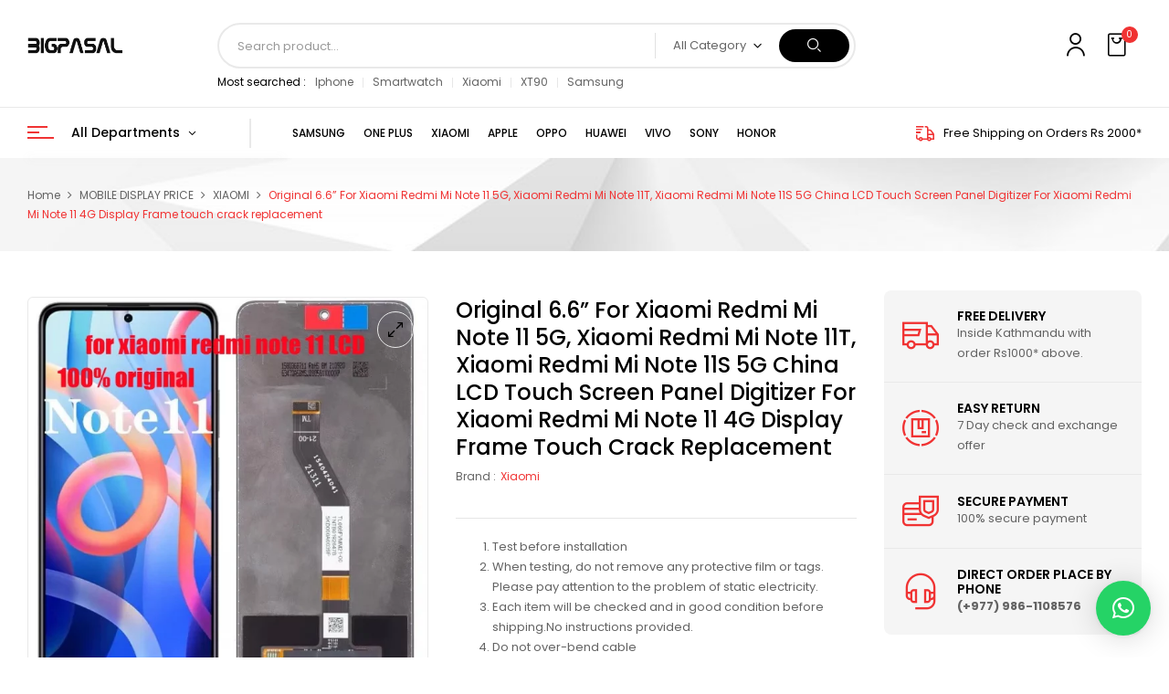

--- FILE ---
content_type: text/html; charset=UTF-8
request_url: https://bigpasal.com/original-6-6-for-xiaomi-redmi-xaiomi-mi-redmi-note-11-5g-11t-11s-5g-china-lcd-touch-screen-panel-digitizer-for-redmi-note-11-4g-display-frame-touch-crack-replacement/
body_size: 35904
content:
<!DOCTYPE html><html lang="en-US">
<!--<![endif]--><head><meta charset="UTF-8"><meta name="viewport" content="width=device-width"><link rel="profile" href="//gmpg.org/xfn/11"><title>Original 6.6&#039;&#039; For Xiaomi Redmi Mi Note 11 5G, Xiaomi Redmi Mi Note 11T, Xiaomi Redmi Mi Note 11S 5G China LCD Touch Screen Panel Digitizer For Xiaomi Redmi Mi Note 11 4G Display Frame touch crack replacement - Bigpasal</title><meta name="description" content="Original 6.6&#039;&#039; For Xiaomi Redmi Mi Note 11 5G, Xiaomi Redmi Mi Note 11T, Xiaomi Redmi Mi Note 11S 5G China LCD Touch Screen Panel Digitizer For Xiaomi Redmi Mi Note 11 4G Display Frame touch crack replacement Lcd Screen With Touch Screen best price for display wholesaler wholesale phone screen repair change onlineshopping in nepal kathmandu"/><meta name="robots" content="nofollow, index, max-snippet:-1, max-video-preview:-1, max-image-preview:large"/><link rel="canonical" href="https://bigpasal.com/original-6-6-for-xiaomi-redmi-xaiomi-mi-redmi-note-11-5g-11t-11s-5g-china-lcd-touch-screen-panel-digitizer-for-redmi-note-11-4g-display-frame-touch-crack-replacement/" /><meta property="og:locale" content="en_US" /><meta property="og:type" content="product" /><meta property="og:title" content="Original 6.6&#039;&#039; For Xiaomi Redmi Mi Note 11 5G, Xiaomi Redmi Mi Note 11T, Xiaomi Redmi Mi Note 11S 5G China LCD Touch Screen Panel Digitizer For Xiaomi Redmi Mi Note 11 4G Display Frame touch crack replacement - Bigpasal" /><meta property="og:description" content="Original 6.6&#039;&#039; For Xiaomi Redmi Mi Note 11 5G, Xiaomi Redmi Mi Note 11T, Xiaomi Redmi Mi Note 11S 5G China LCD Touch Screen Panel Digitizer For Xiaomi Redmi Mi Note 11 4G Display Frame touch crack replacement Lcd Screen With Touch Screen best price for display wholesaler wholesale phone screen repair change onlineshopping in nepal kathmandu" /><meta property="og:url" content="https://bigpasal.com/original-6-6-for-xiaomi-redmi-xaiomi-mi-redmi-note-11-5g-11t-11s-5g-china-lcd-touch-screen-panel-digitizer-for-redmi-note-11-4g-display-frame-touch-crack-replacement/" /><meta property="og:site_name" content="Bigpasal" /><meta property="og:updated_time" content="2022-06-17T05:55:55+00:00" /><meta property="og:image" content="https://bigpasal.com/wp-content/uploads/2022/06/For-Xiaomi-Redmi-Note-11-LCD-touch-screen-component-replacement-for-Redmi-Note-11-LCD-screen.jpg_Q90.jpg_.webp" /><meta property="og:image:secure_url" content="https://bigpasal.com/wp-content/uploads/2022/06/For-Xiaomi-Redmi-Note-11-LCD-touch-screen-component-replacement-for-Redmi-Note-11-LCD-screen.jpg_Q90.jpg_.webp" /><meta property="og:image:width" content="800" /><meta property="og:image:height" content="800" /><meta property="og:image:alt" content="Original 6.6&#039;&#039; For Xiaomi Redmi Mi Note 11 5G" /><meta property="og:image:type" content="image/webp" /><meta property="product:price:amount" content="10" /><meta property="product:price:currency" content="NPR" /><meta property="product:availability" content="instock" /><meta name="twitter:card" content="summary_large_image" /><meta name="twitter:title" content="Original 6.6&#039;&#039; For Xiaomi Redmi Mi Note 11 5G, Xiaomi Redmi Mi Note 11T, Xiaomi Redmi Mi Note 11S 5G China LCD Touch Screen Panel Digitizer For Xiaomi Redmi Mi Note 11 4G Display Frame touch crack replacement - Bigpasal" /><meta name="twitter:description" content="Original 6.6&#039;&#039; For Xiaomi Redmi Mi Note 11 5G, Xiaomi Redmi Mi Note 11T, Xiaomi Redmi Mi Note 11S 5G China LCD Touch Screen Panel Digitizer For Xiaomi Redmi Mi Note 11 4G Display Frame touch crack replacement Lcd Screen With Touch Screen best price for display wholesaler wholesale phone screen repair change onlineshopping in nepal kathmandu" /><meta name="twitter:image" content="https://bigpasal.com/wp-content/uploads/2022/06/For-Xiaomi-Redmi-Note-11-LCD-touch-screen-component-replacement-for-Redmi-Note-11-LCD-screen.jpg_Q90.jpg_.webp" /><meta name="twitter:label1" content="Price" /><meta name="twitter:data1" content="&#8360;&nbsp;10.00" /><meta name="twitter:label2" content="Availability" /><meta name="twitter:data2" content="In stock" /> <script type="application/ld+json" class="rank-math-schema">{"@context":"https://schema.org","@graph":[{"@type":"Place","@id":"https://bigpasal.com/#place","address":{"@type":"PostalAddress","streetAddress":"Kathmandu","addressLocality":"kathmandu","addressRegion":"bagmati","postalCode":"44600","addressCountry":"Nepal"}},{"@type":"Organization","@id":"https://bigpasal.com/#organization","name":"Bigpasal","url":"https://bigpasal.com","sameAs":["https://www.facebook.com/bigpasal"],"address":{"@type":"PostalAddress","streetAddress":"Kathmandu","addressLocality":"kathmandu","addressRegion":"bagmati","postalCode":"44600","addressCountry":"Nepal"},"contactPoint":[{"@type":"ContactPoint","telephone":"9869086676","contactType":"customer support"}],"location":{"@id":"https://bigpasal.com/#place"}},{"@type":"WebSite","@id":"https://bigpasal.com/#website","url":"https://bigpasal.com","name":"Bigpasal","publisher":{"@id":"https://bigpasal.com/#organization"},"inLanguage":"en-US"},{"@type":"ImageObject","@id":"https://bigpasal.com/wp-content/uploads/2022/06/For-Xiaomi-Redmi-Note-11-LCD-touch-screen-component-replacement-for-Redmi-Note-11-LCD-screen.jpg_Q90.jpg_.webp","url":"https://bigpasal.com/wp-content/uploads/2022/06/For-Xiaomi-Redmi-Note-11-LCD-touch-screen-component-replacement-for-Redmi-Note-11-LCD-screen.jpg_Q90.jpg_.webp","width":"800","height":"800","inLanguage":"en-US"},{"@type":"ItemPage","@id":"https://bigpasal.com/original-6-6-for-xiaomi-redmi-xaiomi-mi-redmi-note-11-5g-11t-11s-5g-china-lcd-touch-screen-panel-digitizer-for-redmi-note-11-4g-display-frame-touch-crack-replacement/#webpage","url":"https://bigpasal.com/original-6-6-for-xiaomi-redmi-xaiomi-mi-redmi-note-11-5g-11t-11s-5g-china-lcd-touch-screen-panel-digitizer-for-redmi-note-11-4g-display-frame-touch-crack-replacement/","name":"Original 6.6&#039;&#039; For Xiaomi Redmi Mi Note 11 5G, Xiaomi Redmi Mi Note 11T, Xiaomi Redmi Mi Note 11S 5G China LCD Touch Screen Panel Digitizer For Xiaomi Redmi Mi Note 11 4G Display Frame touch crack replacement - Bigpasal","datePublished":"2022-06-03T05:06:55+00:00","dateModified":"2022-06-17T05:55:55+00:00","isPartOf":{"@id":"https://bigpasal.com/#website"},"primaryImageOfPage":{"@id":"https://bigpasal.com/wp-content/uploads/2022/06/For-Xiaomi-Redmi-Note-11-LCD-touch-screen-component-replacement-for-Redmi-Note-11-LCD-screen.jpg_Q90.jpg_.webp"},"inLanguage":"en-US"},{"@type":"Product","name":"Original 6.6'' For Xiaomi Redmi Mi Note 11 5G, Xiaomi Redmi Mi Note 11T, Xiaomi Redmi Mi Note 11S 5G China LCD Touch Screen Panel Digitizer For Xiaomi Redmi Mi Note 11 4G Display Frame touch crack replacement - Bigpasal","description":"Original 6.6'' For Xiaomi Redmi Mi Note 11 5G, Xiaomi Redmi Mi Note 11T, Xiaomi Redmi Mi Note 11S 5G China LCD Touch Screen Panel Digitizer For Xiaomi Redmi Mi Note 11 4G Display Frame touch crack replacement Lcd Screen With Touch Screen best price for display wholesaler wholesale phone screen repair change onlineshopping in nepal kathmandu","category":"MOBILE DISPLAY PRICE","mainEntityOfPage":{"@id":"https://bigpasal.com/original-6-6-for-xiaomi-redmi-xaiomi-mi-redmi-note-11-5g-11t-11s-5g-china-lcd-touch-screen-panel-digitizer-for-redmi-note-11-4g-display-frame-touch-crack-replacement/#webpage"},"image":[{"@type":"ImageObject","url":"https://bigpasal.com/wp-content/uploads/2022/06/For-Xiaomi-Redmi-Note-11-LCD-touch-screen-component-replacement-for-Redmi-Note-11-LCD-screen.jpg_Q90.jpg_.webp","height":"800","width":"800"},{"@type":"ImageObject","url":"https://bigpasal.com/wp-content/uploads/2022/06/6-6-Original-For-Xiaomi-Redmi-Note-11-LCD-Display-Touch-Screen-Panel-Digitizer-For-Redmi.webp","height":"800","width":"800"},{"@type":"ImageObject","url":"https://bigpasal.com/wp-content/uploads/2022/06/9b463a726b060d78b8f8a423d38ee00a.jpg_2200x2200q80.jpg_.webp","height":"800","width":"800"},{"@type":"ImageObject","url":"https://bigpasal.com/wp-content/uploads/2022/06/H79172d1f33dd4253bb58074ea1bb6572m.webp","height":"800","width":"800"}],"offers":{"@type":"Offer","price":"10.00","priceCurrency":"NPR","priceValidUntil":"2027-12-31","availability":"http://schema.org/InStock","itemCondition":"NewCondition","url":"https://bigpasal.com/original-6-6-for-xiaomi-redmi-xaiomi-mi-redmi-note-11-5g-11t-11s-5g-china-lcd-touch-screen-panel-digitizer-for-redmi-note-11-4g-display-frame-touch-crack-replacement/","seller":{"@type":"Organization","@id":"https://bigpasal.com/","name":"Bigpasal","url":"https://bigpasal.com","logo":""},"priceSpecification":{"price":"10","priceCurrency":"NPR","valueAddedTaxIncluded":"true"}},"@id":"https://bigpasal.com/original-6-6-for-xiaomi-redmi-xaiomi-mi-redmi-note-11-5g-11t-11s-5g-china-lcd-touch-screen-panel-digitizer-for-redmi-note-11-4g-display-frame-touch-crack-replacement/#richSnippet"}]}</script> <link rel='dns-prefetch' href='//www.googletagmanager.com' /><link rel='dns-prefetch' href='//fonts.googleapis.com' /><link rel='dns-prefetch' href='//pagead2.googlesyndication.com' /><link rel="alternate" type="application/rss+xml" title="Bigpasal &raquo; Feed" href="https://bigpasal.com/feed/" /><link rel="alternate" type="application/rss+xml" title="Bigpasal &raquo; Comments Feed" href="https://bigpasal.com/comments/feed/" /><link rel="alternate" type="application/rss+xml" title="Bigpasal &raquo; Original 6.6&#8221; For Xiaomi Redmi Mi Note 11 5G, Xiaomi Redmi Mi Note 11T, Xiaomi Redmi Mi Note 11S 5G China LCD Touch Screen Panel Digitizer For Xiaomi Redmi Mi Note 11 4G Display Frame touch crack replacement Comments Feed" href="https://bigpasal.com/original-6-6-for-xiaomi-redmi-xaiomi-mi-redmi-note-11-5g-11t-11s-5g-china-lcd-touch-screen-panel-digitizer-for-redmi-note-11-4g-display-frame-touch-crack-replacement/feed/" /><link rel="alternate" title="oEmbed (JSON)" type="application/json+oembed" href="https://bigpasal.com/wp-json/oembed/1.0/embed?url=https%3A%2F%2Fbigpasal.com%2Foriginal-6-6-for-xiaomi-redmi-xaiomi-mi-redmi-note-11-5g-11t-11s-5g-china-lcd-touch-screen-panel-digitizer-for-redmi-note-11-4g-display-frame-touch-crack-replacement%2F" /><link rel="alternate" title="oEmbed (XML)" type="text/xml+oembed" href="https://bigpasal.com/wp-json/oembed/1.0/embed?url=https%3A%2F%2Fbigpasal.com%2Foriginal-6-6-for-xiaomi-redmi-xaiomi-mi-redmi-note-11-5g-11t-11s-5g-china-lcd-touch-screen-panel-digitizer-for-redmi-note-11-4g-display-frame-touch-crack-replacement%2F&#038;format=xml" /><style id='wp-img-auto-sizes-contain-inline-css' type='text/css'>img:is([sizes=auto i],[sizes^="auto," i]){contain-intrinsic-size:3000px 1500px}
/*# sourceURL=wp-img-auto-sizes-contain-inline-css */</style><link data-optimized="1" rel='stylesheet' id='init_enqueue_style-css' href='https://bigpasal.com/wp-content/litespeed/css/44d7eef79dbff5eb4752fff64b10d772.css?ver=b07ff' type='text/css' media='all' /><link data-optimized="1" rel='stylesheet' id='rvmv-select2-css-css' href='https://bigpasal.com/wp-content/litespeed/css/2d74455eb9307dd910e0193fb0e4f9fc.css?ver=874a8' type='text/css' media='all' /><style id='wp-emoji-styles-inline-css' type='text/css'>img.wp-smiley, img.emoji {
		display: inline !important;
		border: none !important;
		box-shadow: none !important;
		height: 1em !important;
		width: 1em !important;
		margin: 0 0.07em !important;
		vertical-align: -0.1em !important;
		background: none !important;
		padding: 0 !important;
	}
/*# sourceURL=wp-emoji-styles-inline-css */</style><link data-optimized="1" rel='stylesheet' id='wp-block-library-css' href='https://bigpasal.com/wp-content/litespeed/css/0bba9950d522f37f6ebf361b46e45bd5.css?ver=e2c78' type='text/css' media='all' /><style id='classic-theme-styles-inline-css' type='text/css'>/*! This file is auto-generated */
.wp-block-button__link{color:#fff;background-color:#32373c;border-radius:9999px;box-shadow:none;text-decoration:none;padding:calc(.667em + 2px) calc(1.333em + 2px);font-size:1.125em}.wp-block-file__button{background:#32373c;color:#fff;text-decoration:none}
/*# sourceURL=/wp-includes/css/classic-themes.min.css */</style><style id='global-styles-inline-css' type='text/css'>:root{--wp--preset--aspect-ratio--square: 1;--wp--preset--aspect-ratio--4-3: 4/3;--wp--preset--aspect-ratio--3-4: 3/4;--wp--preset--aspect-ratio--3-2: 3/2;--wp--preset--aspect-ratio--2-3: 2/3;--wp--preset--aspect-ratio--16-9: 16/9;--wp--preset--aspect-ratio--9-16: 9/16;--wp--preset--color--black: #000000;--wp--preset--color--cyan-bluish-gray: #abb8c3;--wp--preset--color--white: #ffffff;--wp--preset--color--pale-pink: #f78da7;--wp--preset--color--vivid-red: #cf2e2e;--wp--preset--color--luminous-vivid-orange: #ff6900;--wp--preset--color--luminous-vivid-amber: #fcb900;--wp--preset--color--light-green-cyan: #7bdcb5;--wp--preset--color--vivid-green-cyan: #00d084;--wp--preset--color--pale-cyan-blue: #8ed1fc;--wp--preset--color--vivid-cyan-blue: #0693e3;--wp--preset--color--vivid-purple: #9b51e0;--wp--preset--gradient--vivid-cyan-blue-to-vivid-purple: linear-gradient(135deg,rgb(6,147,227) 0%,rgb(155,81,224) 100%);--wp--preset--gradient--light-green-cyan-to-vivid-green-cyan: linear-gradient(135deg,rgb(122,220,180) 0%,rgb(0,208,130) 100%);--wp--preset--gradient--luminous-vivid-amber-to-luminous-vivid-orange: linear-gradient(135deg,rgb(252,185,0) 0%,rgb(255,105,0) 100%);--wp--preset--gradient--luminous-vivid-orange-to-vivid-red: linear-gradient(135deg,rgb(255,105,0) 0%,rgb(207,46,46) 100%);--wp--preset--gradient--very-light-gray-to-cyan-bluish-gray: linear-gradient(135deg,rgb(238,238,238) 0%,rgb(169,184,195) 100%);--wp--preset--gradient--cool-to-warm-spectrum: linear-gradient(135deg,rgb(74,234,220) 0%,rgb(151,120,209) 20%,rgb(207,42,186) 40%,rgb(238,44,130) 60%,rgb(251,105,98) 80%,rgb(254,248,76) 100%);--wp--preset--gradient--blush-light-purple: linear-gradient(135deg,rgb(255,206,236) 0%,rgb(152,150,240) 100%);--wp--preset--gradient--blush-bordeaux: linear-gradient(135deg,rgb(254,205,165) 0%,rgb(254,45,45) 50%,rgb(107,0,62) 100%);--wp--preset--gradient--luminous-dusk: linear-gradient(135deg,rgb(255,203,112) 0%,rgb(199,81,192) 50%,rgb(65,88,208) 100%);--wp--preset--gradient--pale-ocean: linear-gradient(135deg,rgb(255,245,203) 0%,rgb(182,227,212) 50%,rgb(51,167,181) 100%);--wp--preset--gradient--electric-grass: linear-gradient(135deg,rgb(202,248,128) 0%,rgb(113,206,126) 100%);--wp--preset--gradient--midnight: linear-gradient(135deg,rgb(2,3,129) 0%,rgb(40,116,252) 100%);--wp--preset--font-size--small: 13px;--wp--preset--font-size--medium: 20px;--wp--preset--font-size--large: 36px;--wp--preset--font-size--x-large: 42px;--wp--preset--spacing--20: 0.44rem;--wp--preset--spacing--30: 0.67rem;--wp--preset--spacing--40: 1rem;--wp--preset--spacing--50: 1.5rem;--wp--preset--spacing--60: 2.25rem;--wp--preset--spacing--70: 3.38rem;--wp--preset--spacing--80: 5.06rem;--wp--preset--shadow--natural: 6px 6px 9px rgba(0, 0, 0, 0.2);--wp--preset--shadow--deep: 12px 12px 50px rgba(0, 0, 0, 0.4);--wp--preset--shadow--sharp: 6px 6px 0px rgba(0, 0, 0, 0.2);--wp--preset--shadow--outlined: 6px 6px 0px -3px rgb(255, 255, 255), 6px 6px rgb(0, 0, 0);--wp--preset--shadow--crisp: 6px 6px 0px rgb(0, 0, 0);}:where(.is-layout-flex){gap: 0.5em;}:where(.is-layout-grid){gap: 0.5em;}body .is-layout-flex{display: flex;}.is-layout-flex{flex-wrap: wrap;align-items: center;}.is-layout-flex > :is(*, div){margin: 0;}body .is-layout-grid{display: grid;}.is-layout-grid > :is(*, div){margin: 0;}:where(.wp-block-columns.is-layout-flex){gap: 2em;}:where(.wp-block-columns.is-layout-grid){gap: 2em;}:where(.wp-block-post-template.is-layout-flex){gap: 1.25em;}:where(.wp-block-post-template.is-layout-grid){gap: 1.25em;}.has-black-color{color: var(--wp--preset--color--black) !important;}.has-cyan-bluish-gray-color{color: var(--wp--preset--color--cyan-bluish-gray) !important;}.has-white-color{color: var(--wp--preset--color--white) !important;}.has-pale-pink-color{color: var(--wp--preset--color--pale-pink) !important;}.has-vivid-red-color{color: var(--wp--preset--color--vivid-red) !important;}.has-luminous-vivid-orange-color{color: var(--wp--preset--color--luminous-vivid-orange) !important;}.has-luminous-vivid-amber-color{color: var(--wp--preset--color--luminous-vivid-amber) !important;}.has-light-green-cyan-color{color: var(--wp--preset--color--light-green-cyan) !important;}.has-vivid-green-cyan-color{color: var(--wp--preset--color--vivid-green-cyan) !important;}.has-pale-cyan-blue-color{color: var(--wp--preset--color--pale-cyan-blue) !important;}.has-vivid-cyan-blue-color{color: var(--wp--preset--color--vivid-cyan-blue) !important;}.has-vivid-purple-color{color: var(--wp--preset--color--vivid-purple) !important;}.has-black-background-color{background-color: var(--wp--preset--color--black) !important;}.has-cyan-bluish-gray-background-color{background-color: var(--wp--preset--color--cyan-bluish-gray) !important;}.has-white-background-color{background-color: var(--wp--preset--color--white) !important;}.has-pale-pink-background-color{background-color: var(--wp--preset--color--pale-pink) !important;}.has-vivid-red-background-color{background-color: var(--wp--preset--color--vivid-red) !important;}.has-luminous-vivid-orange-background-color{background-color: var(--wp--preset--color--luminous-vivid-orange) !important;}.has-luminous-vivid-amber-background-color{background-color: var(--wp--preset--color--luminous-vivid-amber) !important;}.has-light-green-cyan-background-color{background-color: var(--wp--preset--color--light-green-cyan) !important;}.has-vivid-green-cyan-background-color{background-color: var(--wp--preset--color--vivid-green-cyan) !important;}.has-pale-cyan-blue-background-color{background-color: var(--wp--preset--color--pale-cyan-blue) !important;}.has-vivid-cyan-blue-background-color{background-color: var(--wp--preset--color--vivid-cyan-blue) !important;}.has-vivid-purple-background-color{background-color: var(--wp--preset--color--vivid-purple) !important;}.has-black-border-color{border-color: var(--wp--preset--color--black) !important;}.has-cyan-bluish-gray-border-color{border-color: var(--wp--preset--color--cyan-bluish-gray) !important;}.has-white-border-color{border-color: var(--wp--preset--color--white) !important;}.has-pale-pink-border-color{border-color: var(--wp--preset--color--pale-pink) !important;}.has-vivid-red-border-color{border-color: var(--wp--preset--color--vivid-red) !important;}.has-luminous-vivid-orange-border-color{border-color: var(--wp--preset--color--luminous-vivid-orange) !important;}.has-luminous-vivid-amber-border-color{border-color: var(--wp--preset--color--luminous-vivid-amber) !important;}.has-light-green-cyan-border-color{border-color: var(--wp--preset--color--light-green-cyan) !important;}.has-vivid-green-cyan-border-color{border-color: var(--wp--preset--color--vivid-green-cyan) !important;}.has-pale-cyan-blue-border-color{border-color: var(--wp--preset--color--pale-cyan-blue) !important;}.has-vivid-cyan-blue-border-color{border-color: var(--wp--preset--color--vivid-cyan-blue) !important;}.has-vivid-purple-border-color{border-color: var(--wp--preset--color--vivid-purple) !important;}.has-vivid-cyan-blue-to-vivid-purple-gradient-background{background: var(--wp--preset--gradient--vivid-cyan-blue-to-vivid-purple) !important;}.has-light-green-cyan-to-vivid-green-cyan-gradient-background{background: var(--wp--preset--gradient--light-green-cyan-to-vivid-green-cyan) !important;}.has-luminous-vivid-amber-to-luminous-vivid-orange-gradient-background{background: var(--wp--preset--gradient--luminous-vivid-amber-to-luminous-vivid-orange) !important;}.has-luminous-vivid-orange-to-vivid-red-gradient-background{background: var(--wp--preset--gradient--luminous-vivid-orange-to-vivid-red) !important;}.has-very-light-gray-to-cyan-bluish-gray-gradient-background{background: var(--wp--preset--gradient--very-light-gray-to-cyan-bluish-gray) !important;}.has-cool-to-warm-spectrum-gradient-background{background: var(--wp--preset--gradient--cool-to-warm-spectrum) !important;}.has-blush-light-purple-gradient-background{background: var(--wp--preset--gradient--blush-light-purple) !important;}.has-blush-bordeaux-gradient-background{background: var(--wp--preset--gradient--blush-bordeaux) !important;}.has-luminous-dusk-gradient-background{background: var(--wp--preset--gradient--luminous-dusk) !important;}.has-pale-ocean-gradient-background{background: var(--wp--preset--gradient--pale-ocean) !important;}.has-electric-grass-gradient-background{background: var(--wp--preset--gradient--electric-grass) !important;}.has-midnight-gradient-background{background: var(--wp--preset--gradient--midnight) !important;}.has-small-font-size{font-size: var(--wp--preset--font-size--small) !important;}.has-medium-font-size{font-size: var(--wp--preset--font-size--medium) !important;}.has-large-font-size{font-size: var(--wp--preset--font-size--large) !important;}.has-x-large-font-size{font-size: var(--wp--preset--font-size--x-large) !important;}
:where(.wp-block-post-template.is-layout-flex){gap: 1.25em;}:where(.wp-block-post-template.is-layout-grid){gap: 1.25em;}
:where(.wp-block-term-template.is-layout-flex){gap: 1.25em;}:where(.wp-block-term-template.is-layout-grid){gap: 1.25em;}
:where(.wp-block-columns.is-layout-flex){gap: 2em;}:where(.wp-block-columns.is-layout-grid){gap: 2em;}
:root :where(.wp-block-pullquote){font-size: 1.5em;line-height: 1.6;}
/*# sourceURL=global-styles-inline-css */</style><link data-optimized="1" rel='stylesheet' id='rs-plugin-settings-css' href='https://bigpasal.com/wp-content/litespeed/css/b254b1c29adeee8f62a77b4eecb01353.css?ver=d67ba' type='text/css' media='all' /><style id='rs-plugin-settings-inline-css' type='text/css'>#rs-demo-id {}
/*# sourceURL=rs-plugin-settings-inline-css */</style><style id='woocommerce-inline-inline-css' type='text/css'>.woocommerce form .form-row .required { visibility: visible; }
/*# sourceURL=woocommerce-inline-inline-css */</style><link data-optimized="1" rel='stylesheet' id='bwp_woocommerce_filter_products-css' href='https://bigpasal.com/wp-content/litespeed/css/441b6f4df5f7eb60d2aa861289980e8c.css?ver=3a40c' type='text/css' media='all' /><link data-optimized="1" rel='stylesheet' id='buy-together-frontend-css' href='https://bigpasal.com/wp-content/litespeed/css/2ca9c530de89363a47b8ad9163bc3505.css?ver=a36d6' type='text/css' media='all' /><link data-optimized="1" rel='stylesheet' id='brands-styles-css' href='https://bigpasal.com/wp-content/litespeed/css/2bc34ebf62423c18c0ccf8783427a07f.css?ver=e2931' type='text/css' media='all' /><link rel='stylesheet' id='digic-fonts-css' href='https://fonts.googleapis.com/css?family=Poppins%3Aital%2Cwght%400%2C200%3B0%2C300%3B0%2C400%3B0%2C500%3B0%2C600%3B0%2C700%3B0%2C800%3B1%2C200%3B1%2C300%3B1%2C400%3B1%2C500%3B1%2C600%3B1%2C700%3B1%2C800%7COpen%2BSans&#038;subset=latin%2Clatin-ext' type='text/css' media='all' /><link data-optimized="1" rel='stylesheet' id='digic-style-css' href='https://bigpasal.com/wp-content/litespeed/css/df5eaffb893eb7626ce5b0064fd95f37.css?ver=b5f1c' type='text/css' media='all' /><link data-optimized="1" rel='stylesheet' id='bootstrap-css' href='https://bigpasal.com/wp-content/litespeed/css/3805166f3c5aca5652e7e096e4a2a934.css?ver=15773' type='text/css' media='all' /><link data-optimized="1" rel='stylesheet' id='circlestime-css' href='https://bigpasal.com/wp-content/litespeed/css/48b603bc94b351a904d3612ff4c53d1f.css?ver=53d1f' type='text/css' media='all' /><link data-optimized="1" rel='stylesheet' id='mmenu-all-css' href='https://bigpasal.com/wp-content/litespeed/css/aa2f9e12c08dcc052fa0d11cce144416.css?ver=f44ea' type='text/css' media='all' /><link data-optimized="1" rel='stylesheet' id='slick-css' href='https://bigpasal.com/wp-content/litespeed/css/137762c7ac20ed7f5a360f11cb96dfa7.css?ver=6dfa7' type='text/css' media='all' /><link data-optimized="1" rel='stylesheet' id='photoswipe-css' href='https://bigpasal.com/wp-content/litespeed/css/c05f14f8aee928328b8ce6480c7247a1.css?ver=d764a' type='text/css' media='all' /><link data-optimized="1" rel='stylesheet' id='font-awesome-css' href='https://bigpasal.com/wp-content/litespeed/css/dfe9c61a72afb7581a019207bf63546d.css?ver=a0ee4' type='text/css' media='all' /><link data-optimized="1" rel='stylesheet' id='materia-css' href='https://bigpasal.com/wp-content/litespeed/css/21f9127cb4f9c8007f2299498f0991d1.css?ver=9cf9e' type='text/css' media='all' /><link data-optimized="1" rel='stylesheet' id='elegant-css' href='https://bigpasal.com/wp-content/litespeed/css/4134149f234b10a2d5c1376b2d0bc626.css?ver=c8d68' type='text/css' media='all' /><link data-optimized="1" rel='stylesheet' id='wpbingo-css' href='https://bigpasal.com/wp-content/litespeed/css/82278a2a0aa159e414a0f848b00f5b6c.css?ver=0d524' type='text/css' media='all' /><link data-optimized="1" rel='stylesheet' id='icomoon-css' href='https://bigpasal.com/wp-content/litespeed/css/8c77457b4e03be18f41bc168d6182343.css?ver=2db8f' type='text/css' media='all' /><link data-optimized="1" rel='stylesheet' id='digic-style-template-css' href='https://bigpasal.com/wp-content/litespeed/css/249f4225c7cbb9b02fad94b43e0c7001.css?ver=422f1' type='text/css' media='all' /><link data-optimized="1" rel='stylesheet' id='gpls_woo_rfq_css-css' href='https://bigpasal.com/wp-content/litespeed/css/22570aa9e9e1594a83de9d4d44f3233f.css?ver=6e34e' type='text/css' media='all' /><style id='gpls_woo_rfq_css-inline-css' type='text/css'>.bundle_price { visibility: collapse !important; }
.site-header .widget_shopping_cart p.total,.cart-subtotal,.tax-rate,.tax-total,.order-total,.product-price,.product-subtotal { visibility: collapse }
/*# sourceURL=gpls_woo_rfq_css-inline-css */</style><link data-optimized="1" rel='stylesheet' id='url_gpls_wh_css-css' href='https://bigpasal.com/wp-content/litespeed/css/bcd429ed7933a79e8a14ad42cae3894b.css?ver=86e92' type='text/css' media='all' /> <script type="text/template" id="tmpl-variation-template"><div class="woocommerce-variation-description">{{{ data.variation.variation_description }}}</div>
	<div class="woocommerce-variation-price">{{{ data.variation.price_html }}}</div>
	<div class="woocommerce-variation-availability">{{{ data.variation.availability_html }}}</div></script> <script type="text/template" id="tmpl-unavailable-variation-template"><p role="alert">Sorry, this product is unavailable. Please choose a different combination.</p></script> <script type="text/javascript" src="https://bigpasal.com/wp-includes/js/jquery/jquery.min.js?ver=3.7.1" id="jquery-core-js"></script> <script data-optimized="1" type="text/javascript" src="https://bigpasal.com/wp-content/litespeed/js/e94ce3270e28da59b81c0604817de260.js?ver=082af" id="jquery-migrate-js" defer data-deferred="1"></script> <script data-optimized="1" type="text/javascript" src="https://bigpasal.com/wp-content/litespeed/js/9b824024f3387c64dbb9e5cb4b068508.js?ver=26f2d" id="tp-tools-js" defer data-deferred="1"></script> <script data-optimized="1" type="text/javascript" src="https://bigpasal.com/wp-content/litespeed/js/2bef72c1c7bc39be0da0ccbd71ece050.js?ver=67651" id="revmin-js" defer data-deferred="1"></script> <script data-optimized="1" type="text/javascript" src="https://bigpasal.com/wp-content/litespeed/js/d32cc3b9a0da774b65535daca622d1fb.js?ver=b0ec8" id="wc-jquery-blockui-js" defer="defer" data-wp-strategy="defer"></script> <script type="text/javascript" id="wc-add-to-cart-js-extra" src="[data-uri]" defer></script> <script data-optimized="1" type="text/javascript" src="https://bigpasal.com/wp-content/litespeed/js/9257263bad0d8167ce487bdf4006bc41.js?ver=ab148" id="wc-add-to-cart-js" defer="defer" data-wp-strategy="defer"></script> <script type="text/javascript" id="wc-single-product-js-extra" src="[data-uri]" defer></script> <script data-optimized="1" type="text/javascript" src="https://bigpasal.com/wp-content/litespeed/js/128d128bd9f50a3a377d37b87e5949b9.js?ver=ef7fd" id="wc-single-product-js" defer="defer" data-wp-strategy="defer"></script> <script data-optimized="1" type="text/javascript" src="https://bigpasal.com/wp-content/litespeed/js/f778ed1b7c84e5d4f4bbfef9c0878141.js?ver=3d2b3" id="wc-js-cookie-js" defer="defer" data-wp-strategy="defer"></script> <script type="text/javascript" id="woocommerce-js-extra" src="[data-uri]" defer></script> <script data-optimized="1" type="text/javascript" src="https://bigpasal.com/wp-content/litespeed/js/711790ccd56dfa017836fb4fc78f34ce.js?ver=ff1cc" id="woocommerce-js" defer="defer" data-wp-strategy="defer"></script> <script type="text/javascript" id="buy-together-frontend-js-extra" src="[data-uri]" defer></script> <script data-optimized="1" type="text/javascript" src="https://bigpasal.com/wp-content/litespeed/js/2f4af9617bc972d5a1eb5278b95d129d.js?ver=d129d" id="buy-together-frontend-js" defer data-deferred="1"></script> <script data-optimized="1" type="text/javascript" src="https://bigpasal.com/wp-content/litespeed/js/31909b0ebba7f71b2d3cc033d1da9c9e.js?ver=c6d79" id="wc-photoswipe-js" defer="defer" data-wp-strategy="defer"></script> <script data-optimized="1" type="text/javascript" src="https://bigpasal.com/wp-content/litespeed/js/94e3adf8513db4a8cc3c493af0da07d7.js?ver=d3147" id="wc-photoswipe-ui-default-js" defer="defer" data-wp-strategy="defer"></script> <script data-optimized="1" type="text/javascript" src="https://bigpasal.com/wp-content/litespeed/js/1faa4c6cdd81d32192acdc38d7886ddf.js?ver=0eb64" id="underscore-js" defer data-deferred="1"></script> <script type="text/javascript" id="wp-util-js-extra" src="[data-uri]" defer></script> <script data-optimized="1" type="text/javascript" src="https://bigpasal.com/wp-content/litespeed/js/02bc8b1f41f1e20f5c5bbd578d4476db.js?ver=eedd4" id="wp-util-js" defer data-deferred="1"></script> <script type="text/javascript" id="wc-add-to-cart-variation-js-extra" src="[data-uri]" defer></script> <script data-optimized="1" type="text/javascript" src="https://bigpasal.com/wp-content/litespeed/js/9959dd48c0621ce4add3fa9db45a4653.js?ver=b4174" id="wc-add-to-cart-variation-js" defer="defer" data-wp-strategy="defer"></script> 
 <script type="text/javascript" src="https://www.googletagmanager.com/gtag/js?id=G-RHVV9K45DD" id="google_gtagjs-js" defer data-deferred="1"></script> <script type="text/javascript" id="google_gtagjs-js-after" src="[data-uri]" defer></script> <link rel="https://api.w.org/" href="https://bigpasal.com/wp-json/" /><link rel="alternate" title="JSON" type="application/json" href="https://bigpasal.com/wp-json/wp/v2/product/22862" /><link rel="EditURI" type="application/rsd+xml" title="RSD" href="https://bigpasal.com/xmlrpc.php?rsd" /><meta name="generator" content="WordPress 6.9" /><link rel='shortlink' href='https://bigpasal.com/?p=22862' /><meta name="generator" content="Site Kit by Google 1.170.0" /><meta name="generator" content="Redux 4.5.10" />	<noscript><style>.woocommerce-product-gallery{ opacity: 1 !important; }</style></noscript><meta name="google-adsense-platform-account" content="ca-host-pub-2644536267352236"><meta name="google-adsense-platform-domain" content="sitekit.withgoogle.com"><meta name="generator" content="Elementor 3.34.2; features: additional_custom_breakpoints; settings: css_print_method-external, google_font-enabled, font_display-auto"><style>.e-con.e-parent:nth-of-type(n+4):not(.e-lazyloaded):not(.e-no-lazyload),
				.e-con.e-parent:nth-of-type(n+4):not(.e-lazyloaded):not(.e-no-lazyload) * {
					background-image: none !important;
				}
				@media screen and (max-height: 1024px) {
					.e-con.e-parent:nth-of-type(n+3):not(.e-lazyloaded):not(.e-no-lazyload),
					.e-con.e-parent:nth-of-type(n+3):not(.e-lazyloaded):not(.e-no-lazyload) * {
						background-image: none !important;
					}
				}
				@media screen and (max-height: 640px) {
					.e-con.e-parent:nth-of-type(n+2):not(.e-lazyloaded):not(.e-no-lazyload),
					.e-con.e-parent:nth-of-type(n+2):not(.e-lazyloaded):not(.e-no-lazyload) * {
						background-image: none !important;
					}
				}</style> <script type="text/javascript" id="google_gtagjs" src="https://www.googletagmanager.com/gtag/js?id=G-RHVV9K45DD" defer data-deferred="1"></script> <script type="text/javascript" id="google_gtagjs-inline" src="[data-uri]" defer></script>  <script type="text/javascript" async="async" src="https://pagead2.googlesyndication.com/pagead/js/adsbygoogle.js?client=ca-pub-9813236450742531&amp;host=ca-host-pub-2644536267352236" crossorigin="anonymous"></script> <meta name="generator" content="Powered by Slider Revolution 6.4.11 - responsive, Mobile-Friendly Slider Plugin for WordPress with comfortable drag and drop interface." /><link rel="icon" href="https://bigpasal.com/wp-content/uploads/2021/06/cropped-BIGPASAL-32x32.png" sizes="32x32" /><link rel="icon" href="https://bigpasal.com/wp-content/uploads/2021/06/cropped-BIGPASAL-192x192.png" sizes="192x192" /><link rel="apple-touch-icon" href="https://bigpasal.com/wp-content/uploads/2021/06/cropped-BIGPASAL-180x180.png" /><meta name="msapplication-TileImage" content="https://bigpasal.com/wp-content/uploads/2021/06/cropped-BIGPASAL-270x270.png" /> <script type="text/javascript" src="[data-uri]" defer></script> </head><body class="wp-singular product-template-default single single-product postid-22862 wp-theme-digic theme-digic woocommerce woocommerce-page woocommerce-no-js original-6-6-for-xiaomi-redmi-xaiomi-mi-redmi-note-11-5g-11t-11s-5g-china-lcd-touch-screen-panel-digitizer-for-redmi-note-11-4g-display-frame-touch-crack-replacement banners-effect-6 elementor-default elementor-kit-2096"><div class="loader-content"><div id="loader"></div></div><div id='page' class="hfeed page-wrapper  " ><h1 class="bwp-title hide"><a href="https://bigpasal.com/" rel="home">Bigpasal</a></h1><header id='bwp-header' class="bwp-header header-v5"><div class="header-sticky"><div class='header-content-sticky'><div class="container"><div class="row"><div class="col-xl-9 col-lg-9 col-md-12 col-sm-12 col-12 header-center content-header"><div class="wpbingoLogo">
<a  href="https://bigpasal.com/">
<img data-lazyloaded="1" src="[data-uri]" width="400" height="85" data-src="https://bigpasal.com/wp-content/uploads/2021/06/sadUntitled-1.png" alt="Bigpasal"/><noscript><img data-lazyloaded="1" src="[data-uri]" width="400" height="85" data-src="https://bigpasal.com/wp-content/uploads/2021/06/sadUntitled-1.png" alt="Bigpasal"/><noscript><img data-lazyloaded="1" src="[data-uri]" width="400" height="85" data-src="https://bigpasal.com/wp-content/uploads/2021/06/sadUntitled-1.png" alt="Bigpasal"/><noscript><img width="400" height="85" src="https://bigpasal.com/wp-content/uploads/2021/06/sadUntitled-1.png" alt="Bigpasal"/></noscript></noscript></noscript>
</a></div><div class="content-header-main"><div class="wpbingo-menu-mobile header-menu"><div class="header-menu-bg"><div class="wpbingo-menu-wrapper"><div class="megamenu"><nav class="navbar-default"><div  class="bwp-navigation primary-navigation navbar-mega" data-text_close = "Close"><div class="float-menu"><nav id="main-navigations" class="std-menu clearfix"><div class="menu-new-container"><ul id="menu-new" class="menu"><li  class="level-0 menu-item-21222      menu-item menu-item-type-taxonomy menu-item-object-product_cat  std-menu      " ><a href="https://bigpasal.com/mobile-display-price/samsung/"><span class="menu-item-text">SAMSUNG</span></a></li><li  class="level-0 menu-item-21228      menu-item menu-item-type-taxonomy menu-item-object-product_cat  std-menu      " ><a href="https://bigpasal.com/mobile-display-price/one-plus/"><span class="menu-item-text">ONE PLUS</span></a></li><li  class="level-0 menu-item-21226      menu-item menu-item-type-taxonomy menu-item-object-product_cat current-product-ancestor current-menu-parent current-product-parent  std-menu      " ><a href="https://bigpasal.com/mobile-display-price/xiaomi/"><span class="menu-item-text">XIAOMI</span></a></li><li  class="level-0 menu-item-21227      menu-item menu-item-type-taxonomy menu-item-object-product_cat  std-menu      " ><a href="https://bigpasal.com/mobile-display-price/apple/"><span class="menu-item-text">APPLE</span></a></li><li  class="level-0 menu-item-21221      menu-item menu-item-type-taxonomy menu-item-object-product_cat  std-menu      " ><a href="https://bigpasal.com/mobile-display-price/oppo/"><span class="menu-item-text">OPPO</span></a></li><li  class="level-0 menu-item-21223      menu-item menu-item-type-taxonomy menu-item-object-product_cat  std-menu      " ><a href="https://bigpasal.com/mobile-display-price/huawei/"><span class="menu-item-text">HUAWEI</span></a></li><li  class="level-0 menu-item-21224      menu-item menu-item-type-taxonomy menu-item-object-product_cat  std-menu      " ><a href="https://bigpasal.com/mobile-display-price/vivo/"><span class="menu-item-text">VIVO</span></a></li><li  class="level-0 menu-item-21225      menu-item menu-item-type-taxonomy menu-item-object-product_cat  std-menu      " ><a href="https://bigpasal.com/mobile-display-price/sony/"><span class="menu-item-text">SONY</span></a></li><li  class="level-0 menu-item-21229      menu-item menu-item-type-taxonomy menu-item-object-product_cat  std-menu      " ><a href="https://bigpasal.com/mobile-display-price/huawei/honor/"><span class="menu-item-text">HONOR</span></a></li></ul></div></nav></div></div></nav></div></div></div></div></div></div><div class="col-xl-3 col-lg-3 col-md-12 col-sm-12 col-12 header-right"><div class="header-page-link"><div class="login-header">
<a class="active-login" href="#" ><i class="icon-profile"></i></a></div><div class="digic-topcart dropdown light"><div class="dropdown mini-cart top-cart" data-text_added="Product was added to cart successfully!"><div class="remove-cart-shadow"></div>
<a class="dropdown-toggle cart-icon" href="#" role="button" id="dropdownMenuLink" data-toggle="dropdown" aria-haspopup="true" aria-expanded="false"><div class="icons-cart"><i class="icon-bag"></i><span class="cart-count">0</span></div>
</a><div class="dropdown-menu cart-popup" aria-labelledby="dropdownMenuLink"><div class="remove-cart">
<a class="dropdown-toggle cart-remove" data-toggle="dropdown" data-hover="dropdown" data-delay="0" href="#" title="View your shopping cart">
Close<i class="icon_close"></i>
</a></div><div class="top-total-cart">Shopping Cart(0)</div><div class="cart-icon-big"></div><ul class="cart_list product_list_widget "><li class="empty">
<span>No products in the cart.</span>
<a class="go-shop" href="https://bigpasal.com/shop/">GO TO SHOP			<i aria-hidden="true" class="arrow_right"></i></a></li></ul><div class="free-order">Free Shipping on All <span>Orders Over $75</span></div></div></div></div></div></div></div></div></div></div><div class="header-mobile"><div class="container"><div class="row"><div class="col-xl-4 col-lg-4 col-md-4 col-sm-3 col-3 header-left"><div class="navbar-header">
<button type="button" id="show-megamenu"  class="navbar-toggle">
<span>Menu</span>
</button></div></div><div class="col-xl-4 col-lg-4 col-md-4 col-sm-6 col-6 header-center "><div class="wpbingoLogo">
<a  href="https://bigpasal.com/">
<img data-lazyloaded="1" src="[data-uri]" width="400" height="85" data-src="https://bigpasal.com/wp-content/uploads/2021/06/sadUntitled-1.png" alt="Bigpasal"/><noscript><img data-lazyloaded="1" src="[data-uri]" width="400" height="85" data-src="https://bigpasal.com/wp-content/uploads/2021/06/sadUntitled-1.png" alt="Bigpasal"/><noscript><img data-lazyloaded="1" src="[data-uri]" width="400" height="85" data-src="https://bigpasal.com/wp-content/uploads/2021/06/sadUntitled-1.png" alt="Bigpasal"/><noscript><img width="400" height="85" src="https://bigpasal.com/wp-content/uploads/2021/06/sadUntitled-1.png" alt="Bigpasal"/></noscript></noscript></noscript>
</a></div></div><div class="col-xl-4 col-lg-4 col-md-4 col-sm-3 col-3 header-right"><div class="wpbingo-verticalmenu-mobile"><div class="navbar-header">
<button type="button" id="show-verticalmenu"  class="navbar-toggle">
<span>Vertical</span>
</button></div></div><div class="digic-topcart dropdown"><div class="dropdown mini-cart top-cart" data-text_added="Product was added to cart successfully!"><div class="remove-cart-shadow"></div>
<a class="dropdown-toggle cart-icon" href="#" role="button" id="dropdownMenuLink" data-toggle="dropdown" aria-haspopup="true" aria-expanded="false"><div class="icons-cart"><i class="icon-bag"></i><span class="cart-count">0</span></div>
</a><div class="dropdown-menu cart-popup" aria-labelledby="dropdownMenuLink"><div class="remove-cart">
<a class="dropdown-toggle cart-remove" data-toggle="dropdown" data-hover="dropdown" data-delay="0" href="#" title="View your shopping cart">
Close<i class="icon_close"></i>
</a></div><div class="top-total-cart">Shopping Cart(0)</div><div class="cart-icon-big"></div><ul class="cart_list product_list_widget "><li class="empty">
<span>No products in the cart.</span>
<a class="go-shop" href="https://bigpasal.com/shop/">GO TO SHOP			<i aria-hidden="true" class="arrow_right"></i></a></li></ul><div class="free-order">Free Shipping on All <span>Orders Over $75</span></div></div></div></div></div></div></div><div class="header-mobile-fixed"><div class="shop-page">
<a href="https://bigpasal.com/shop/"><i class="wpb-icon-shop"></i></a></div><div class="my-account"><div class="login-header">
<a href="https://bigpasal.com/my-account/"><i class="icon-profile"></i></a></div></div><div class="search-box"><div class="search-toggle"><i class="wpb-icon-magnifying-glass"></i></div></div></div></div><div class="header-desktop"><div class="header-top"><div class="container"><div class="row"><div class="col-xl-2 col-lg-2 col-md-12 col-sm-12 col-12 header-left"><div class="wpbingoLogo">
<a  href="https://bigpasal.com/">
<img data-lazyloaded="1" src="[data-uri]" width="400" height="85" data-src="https://bigpasal.com/wp-content/uploads/2021/06/sadUntitled-1.png" alt="Bigpasal"/><noscript><img data-lazyloaded="1" src="[data-uri]" width="400" height="85" data-src="https://bigpasal.com/wp-content/uploads/2021/06/sadUntitled-1.png" alt="Bigpasal"/><noscript><img data-lazyloaded="1" src="[data-uri]" width="400" height="85" data-src="https://bigpasal.com/wp-content/uploads/2021/06/sadUntitled-1.png" alt="Bigpasal"/><noscript><img width="400" height="85" src="https://bigpasal.com/wp-content/uploads/2021/06/sadUntitled-1.png" alt="Bigpasal"/></noscript></noscript></noscript>
</a></div></div><div class="col-xl-7 col-lg-7 col-md-12 col-sm-12 col-12 header-center"><div class="header-search-form"><form role="search" method="get" class="search-from ajax-search" action="https://bigpasal.com/" data-admin="https://bigpasal.com/wp-admin/admin-ajax.php" data-noresult="No Result" data-limit="6"><div class="search-box">
<input type="text" value="" name="s" id="ss" class="input-search s" placeholder="Search product..." /><div class="result-search-products-content"><ul class="result-search-products"></ul></div></div>
<input type="hidden" name="post_type" value="product" /><div class="select_category pwb-dropdown dropdown">
<span class="pwb-dropdown-toggle dropdown-toggle" data-toggle="dropdown">Category</span>
<span class="caret"></span><ul class="pwb-dropdown-menu dropdown-menu category-search"><li data-value="" class="active">All Category</li><li data-value="mobile-display-price" class="">MOBILE DISPLAY PRICE</li><li data-value="infinix" class="">INFINIX</li><li data-value="motorola" class="">Motorola</li><li data-value="apple" class="">APPLE</li><li data-value="huawei" class="">HUAWEI</li><li data-value="mate-series-huawei" class="">MATE SERIES</li><li data-value="nova" class="">NOVA</li><li data-value="p-series" class="">P SERIES</li><li data-value="y-series" class="">Y SERIES</li><li data-value="honor" class="">HONOR</li><li data-value="nokia" class="">NOKIA</li><li data-value="one-plus" class="">ONE PLUS</li><li data-value="oppo" class="">OPPO</li><li data-value="realme" class="">REALME</li><li data-value="samsung" class="">SAMSUNG</li><li data-value="sony" class="">SONY</li><li data-value="vivo" class="">VIVO</li><li data-value="xiaomi" class="">XIAOMI</li><li data-value="poco" class="">POCO</li><li data-value="earbuds" class="">EARBUDS</li><li data-value="smart-watch" class="">SMART WATCH</li><li data-value="bluetooth-speaker" class="">BLUETOOTH SPEAKER</li><li data-value="chargers" class="">CHARGERS</li><li data-value="earphone" class="">EARPHONE</li><li data-value="headphones" class="">HEADPHONES</li><li data-value="data-cable" class="">DATA CABLE</li><li data-value="keyboard-and-mouse" class="">KEYBOARD AND MOUSE</li><li data-value="wireless-neckband" class="">WIRELESS NECKBAND</li><li data-value="grocery" class="">GROCERY</li><li data-value="power-bank" class="">POWER BANK</li><li data-value="shoes" class="">SHOES</li></ul>
<input type="hidden" name="product_cat" class="product-cat" value=""/></div>
<button id="searchsubmit2" class="btn" type="submit">
<span class="search-icon">
<i class="icon-search"></i>
</span>
<span>search</span>
</button></form></div><div class="content-mostsearch">
<label>Most searched :</label><ul id="mostsearch_menu" class="menu"><li id="menu-item-21122" class="menu-item menu-item-type-custom menu-item-object-custom menu-item-21122"><a>Iphone</a></li><li id="menu-item-21123" class="menu-item menu-item-type-custom menu-item-object-custom menu-item-21123"><a>Smartwatch</a></li><li id="menu-item-21188" class="menu-item menu-item-type-custom menu-item-object-custom menu-item-21188"><a>Xiaomi</a></li><li id="menu-item-21192" class="menu-item menu-item-type-custom menu-item-object-custom menu-item-21192"><a>XT90</a></li><li id="menu-item-21191" class="menu-item menu-item-type-custom menu-item-object-custom menu-item-21191"><a>Samsung</a></li></ul></div></div><div class="col-xl-3 col-lg-3 col-md-12 col-sm-12 col-12 header-right"><div class="header-page-link"><div class="login-header">
<a class="active-login" href="#" ><i class="icon-profile"></i></a><div class="form-login-register"><div class="remove-form-login-register"></div><div class="box-form-login"><div class="box-content"><div class="form-login active"><form method="post" class="login"><div class="login-top"><h2>Sign in</h2><div class="button-next-reregister" ><a href="https://bigpasal.com/my-account/">Create An Account</a></div></div><div class="content"><div class="username">
<label>Uesrname or email</label>
<input type="text" required="required" class="input-text" name="username" id="username" placeholder="Your name" /></div><div class="password">
<label>Password</label>
<input class="input-text" required="required" type="password" name="password" id="password" placeholder="Password" /></div><div class="rememberme-lost"><div class="rememberme">
<input name="rememberme" type="checkbox" id="rememberme" value="forever" />
<label for="rememberme" class="inline">Remember me</label></div><div class="lost_password">
<a href="https://bigpasal.com/my-account/lost-password/">Lost your password?</a></div></div><div class="button-login">
<input type="hidden" id="woocommerce-login-nonce" name="woocommerce-login-nonce" value="306b447fff" /><input type="hidden" name="_wp_http_referer" value="/original-6-6-for-xiaomi-redmi-xaiomi-mi-redmi-note-11-5g-11t-11s-5g-china-lcd-touch-screen-panel-digitizer-for-redmi-note-11-4g-display-frame-touch-crack-replacement/" />									<input type="submit" class="button" name="login" value="Login" /></div></div></form></div></div></div></div></div><div class="digic-topcart dropdown light"><div class="dropdown mini-cart top-cart" data-text_added="Product was added to cart successfully!"><div class="remove-cart-shadow"></div>
<a class="dropdown-toggle cart-icon" href="#" role="button" id="dropdownMenuLink" data-toggle="dropdown" aria-haspopup="true" aria-expanded="false"><div class="icons-cart"><i class="icon-bag"></i><span class="cart-count">0</span></div>
</a><div class="dropdown-menu cart-popup" aria-labelledby="dropdownMenuLink"><div class="remove-cart">
<a class="dropdown-toggle cart-remove" data-toggle="dropdown" data-hover="dropdown" data-delay="0" href="#" title="View your shopping cart">
Close<i class="icon_close"></i>
</a></div><div class="top-total-cart">Shopping Cart(0)</div><div class="cart-icon-big"></div><ul class="cart_list product_list_widget "><li class="empty">
<span>No products in the cart.</span>
<a class="go-shop" href="https://bigpasal.com/shop/">GO TO SHOP			<i aria-hidden="true" class="arrow_right"></i></a></li></ul><div class="free-order">Free Shipping on All <span>Orders Over $75</span></div></div></div></div></div></div></div></div></div><div class='header-wrapper' data-sticky_header="0"><div class="container"><div class="row"><div class="col-xl-9 col-lg-9 col-md-12 col-sm-12 col-12 header-left content-header"><div class="header-vertical-menu"><div class="categories-vertical-menu hidden-sm hidden-xs accordion"
data-textmore="Other"
data-textclose="Close"
data-max_number_1530="12"
data-max_number_1200="7"
data-max_number_991="7"><h3 class="widget-title"><i class="fa fa-bars" aria-hidden="true"></i>All Departments</h3><div class="verticalmenu"><div  class="bwp-vertical-navigation primary-navigation navbar-mega"><div class="menu-vertical-menu-container"><ul id="menu-vertical-menu" class="menu"><li  class="level-0 menu-item-21178      menu-item menu-item-type-custom menu-item-object-custom  std-menu      " ><a href="https://bigpasal.com/mobile-display-price/"><span class="menu-item-text">MOBILE DISPLAY PARTS</span></a></li><li  class="level-0 menu-item-21110      menu-item menu-item-type-custom menu-item-object-custom  std-menu      " ><a href="https://bigpasal.com/smart-watch/"><span class="menu-item-text">SMART WATCH</span></a></li><li  class="level-0 menu-item-21181      menu-item menu-item-type-custom menu-item-object-custom  std-menu      " ><a href="https://bigpasal.com/bluetooth-speaker/"><span class="menu-item-text">BLUETOOTH SPEAKER</span></a></li><li  class="level-0 menu-item-21182      menu-item menu-item-type-custom menu-item-object-custom  std-menu      " ><a href="https://bigpasal.com/headphones/"><span class="menu-item-text">HEADPHONES</span></a></li><li  class="level-0 menu-item-22071      menu-item menu-item-type-taxonomy menu-item-object-product_cat  std-menu      " ><a href="https://bigpasal.com/earbuds/"><span class="menu-item-text">EARBUDS</span></a></li></ul></div></div></div></div><div class="hidden-lg hidden-md pull-right"><div class="wpbingo-verticalmenu-mobile"><div class="navbar-header">
<button type="button" id="show-verticalmenu"  class="navbar-toggle">
<span>Vertical</span>
</button></div></div></div></div><div class="content-header-main"><div class="wpbingo-menu-mobile header-menu"><div class="header-menu-bg"><div class="wpbingo-menu-wrapper"><div class="megamenu"><nav class="navbar-default"><div  class="bwp-navigation primary-navigation navbar-mega" data-text_close = "Close"><div class="float-menu"><nav id="main-navigation" class="std-menu clearfix"><div class="menu-new-container"><ul id="menu-new-1" class="menu"><li  class="level-0 menu-item-21222      menu-item menu-item-type-taxonomy menu-item-object-product_cat  std-menu      " ><a href="https://bigpasal.com/mobile-display-price/samsung/"><span class="menu-item-text">SAMSUNG</span></a></li><li  class="level-0 menu-item-21228      menu-item menu-item-type-taxonomy menu-item-object-product_cat  std-menu      " ><a href="https://bigpasal.com/mobile-display-price/one-plus/"><span class="menu-item-text">ONE PLUS</span></a></li><li  class="level-0 menu-item-21226      menu-item menu-item-type-taxonomy menu-item-object-product_cat current-product-ancestor current-menu-parent current-product-parent  std-menu      " ><a href="https://bigpasal.com/mobile-display-price/xiaomi/"><span class="menu-item-text">XIAOMI</span></a></li><li  class="level-0 menu-item-21227      menu-item menu-item-type-taxonomy menu-item-object-product_cat  std-menu      " ><a href="https://bigpasal.com/mobile-display-price/apple/"><span class="menu-item-text">APPLE</span></a></li><li  class="level-0 menu-item-21221      menu-item menu-item-type-taxonomy menu-item-object-product_cat  std-menu      " ><a href="https://bigpasal.com/mobile-display-price/oppo/"><span class="menu-item-text">OPPO</span></a></li><li  class="level-0 menu-item-21223      menu-item menu-item-type-taxonomy menu-item-object-product_cat  std-menu      " ><a href="https://bigpasal.com/mobile-display-price/huawei/"><span class="menu-item-text">HUAWEI</span></a></li><li  class="level-0 menu-item-21224      menu-item menu-item-type-taxonomy menu-item-object-product_cat  std-menu      " ><a href="https://bigpasal.com/mobile-display-price/vivo/"><span class="menu-item-text">VIVO</span></a></li><li  class="level-0 menu-item-21225      menu-item menu-item-type-taxonomy menu-item-object-product_cat  std-menu      " ><a href="https://bigpasal.com/mobile-display-price/sony/"><span class="menu-item-text">SONY</span></a></li><li  class="level-0 menu-item-21229      menu-item menu-item-type-taxonomy menu-item-object-product_cat  std-menu      " ><a href="https://bigpasal.com/mobile-display-price/huawei/honor/"><span class="menu-item-text">HONOR</span></a></li></ul></div></nav></div></div></nav></div></div></div></div></div></div><div class="col-xl-3 col-lg-3 col-md-12 col-sm-12 col-12 header-right"><div class="ship hidden-xs hidden-sm">
<i class="icon-delivery"></i><div class="content">
Free Shipping on Orders Rs 2000*</div></div></div></div></div></div></div></header><div id="bwp-main" class="bwp-main"><div data-bg_default ="https://bigpasal.com/wp-content/uploads/2021/04/banner-bredcumb.jpg" class="page-title bwp-title"  style="background-image:url(https://bigpasal.com/wp-content/uploads/2021/04/banner-bredcumb.jpg);"><div class="container" ><div class="breadcrumb" itemprop="breadcrumb"><a href="https://bigpasal.com">Home</a><span class="delimiter"></span><a href="https://bigpasal.com/mobile-display-price/">MOBILE DISPLAY PRICE</a><span class="delimiter"></span><a href="https://bigpasal.com/mobile-display-price/xiaomi/">XIAOMI</a><span class="delimiter"></span>Original 6.6&#8221; For Xiaomi Redmi Mi Note 11 5G, Xiaomi Redmi Mi Note 11T, Xiaomi Redmi Mi Note 11S 5G China LCD Touch Screen Panel Digitizer For Xiaomi Redmi Mi Note 11 4G Display Frame touch crack replacement</div></div></div><div id="primary" class="content-area"><main id="main" class="site-main" role="main"><div class="clearfix"><div class="contents-detail"><div class="main-single-product sidebar"><div class="container"><div class="row"><div class="col-xl-9 col-lg-9 col-md-12 col-12"><div class="woocommerce-notices-wrapper"></div><div id="product-22862" class="post-22862 product type-product status-publish has-post-thumbnail product_brand-xiaomi product_cat-mobile-display-price product_cat-xiaomi first instock taxable shipping-taxable purchasable product-type-simple"><div class="bwp-single-product zoom"
data-product_layout_thumb 		= 	"zoom"
data-zoom_scroll 				=	"true"
data-zoom_contain_lens 			=	"true"
data-zoomtype 					=	"inner"
data-lenssize 					= 	"200"
data-lensshape 					= 	"square"
data-lensborder 				= 	"1"
data-bordersize					= 	"2"
data-bordercolour 				= 	"#dd3333"><div class="row"><div class="bwp-single-image col-lg-6 col-md-12 col-12"><div class="images "><figure class="woocommerce-product-gallery woocommerce-product-gallery--with-images images"><div class="row"><div class="col-sm-12"><div class="image-additional active text-center"><div data-thumb="https://bigpasal.com/wp-content/uploads/2022/06/For-Xiaomi-Redmi-Note-11-LCD-touch-screen-component-replacement-for-Redmi-Note-11-LCD-screen.jpg_Q90.jpg_.webp" class="woocommerce-product-gallery__image"><img fetchpriority="high" width="600" height="600" src="https://bigpasal.com/wp-content/uploads/2022/06/For-Xiaomi-Redmi-Note-11-LCD-touch-screen-component-replacement-for-Redmi-Note-11-LCD-screen.jpg_Q90.jpg_-600x600.webp" class="attachment-shop_single size-shop_single wp-post-image" alt="For Xiaomi Redmi Note 11 LCD touch screen component replacement for Redmi Note 11 LCD screen.jpg Q90.jpg" id="image" title="Original 6.6&#039;&#039; For Xiaomi Redmi Mi Note 11 5G, Xiaomi Redmi Mi Note 11T, Xiaomi Redmi Mi Note 11S 5G China LCD Touch Screen Panel Digitizer For Xiaomi Redmi Mi Note 11 4G Display Frame touch crack replacement 1" data-src="https://bigpasal.com/wp-content/uploads/2022/06/For-Xiaomi-Redmi-Note-11-LCD-touch-screen-component-replacement-for-Redmi-Note-11-LCD-screen.jpg_Q90.jpg_.webp" data-large_image="https://bigpasal.com/wp-content/uploads/2022/06/For-Xiaomi-Redmi-Note-11-LCD-touch-screen-component-replacement-for-Redmi-Note-11-LCD-screen.jpg_Q90.jpg_.webp" data-large_image_width="800" data-large_image_height="800" decoding="async"></div><div class="view-gallery"><i class="wpb-icon-expand" aria-hidden="true"></i></div></div><div class="video-additional text-center"></div></div><div class="col-sm-12"><div id="image-thumbnail" class="image-thumbnail slick-carousel"  data-infinite="true" data-columns4="4" data-columns3="4" data-columns2="4" data-columns1="4" data-columns="4" data-nav="true" ><div class="img-thumbnail">
<a href="https://bigpasal.com/wp-content/uploads/2022/06/For-Xiaomi-Redmi-Note-11-LCD-touch-screen-component-replacement-for-Redmi-Note-11-LCD-screen.jpg_Q90.jpg_.webp"   data-image="https://bigpasal.com/wp-content/uploads/2022/06/For-Xiaomi-Redmi-Note-11-LCD-touch-screen-component-replacement-for-Redmi-Note-11-LCD-screen.jpg_Q90.jpg_.webp" class="img-thumbnail first active" title=""><img data-lazyloaded="1" src="[data-uri]" width="300" height="300" data-src="https://bigpasal.com/wp-content/uploads/2022/06/For-Xiaomi-Redmi-Note-11-LCD-touch-screen-component-replacement-for-Redmi-Note-11-LCD-screen.jpg_Q90.jpg_-300x300.webp" class="attachment-shop_catalog size-shop_catalog" alt="For-Xiaomi-Redmi-Note-11-LCD-touch-screen-component-replacement-for-Redmi-Note-11-LCD-screen.jpg_Q90.jpg_" title="For-Xiaomi-Redmi-Note-11-LCD-touch-screen-component-replacement-for-Redmi-Note-11-LCD-screen.jpg_Q90.jpg_" data-zoom-image="https://bigpasal.com/wp-content/uploads/2022/06/For-Xiaomi-Redmi-Note-11-LCD-touch-screen-component-replacement-for-Redmi-Note-11-LCD-screen.jpg_Q90.jpg_.webp" decoding="async" /><noscript><img width="300" height="300" src="https://bigpasal.com/wp-content/uploads/2022/06/For-Xiaomi-Redmi-Note-11-LCD-touch-screen-component-replacement-for-Redmi-Note-11-LCD-screen.jpg_Q90.jpg_-300x300.webp" class="attachment-shop_catalog size-shop_catalog" alt="For-Xiaomi-Redmi-Note-11-LCD-touch-screen-component-replacement-for-Redmi-Note-11-LCD-screen.jpg_Q90.jpg_" title="For-Xiaomi-Redmi-Note-11-LCD-touch-screen-component-replacement-for-Redmi-Note-11-LCD-screen.jpg_Q90.jpg_" data-zoom-image="https://bigpasal.com/wp-content/uploads/2022/06/For-Xiaomi-Redmi-Note-11-LCD-touch-screen-component-replacement-for-Redmi-Note-11-LCD-screen.jpg_Q90.jpg_.webp" decoding="async" /></noscript></a></div><div class="img-thumbnail">
<a href="https://bigpasal.com/wp-content/uploads/2022/06/6-6-Original-For-Xiaomi-Redmi-Note-11-LCD-Display-Touch-Screen-Panel-Digitizer-For-Redmi.webp"   data-image="https://bigpasal.com/wp-content/uploads/2022/06/6-6-Original-For-Xiaomi-Redmi-Note-11-LCD-Display-Touch-Screen-Panel-Digitizer-For-Redmi.webp" class="img-thumbnail" title=""><img data-lazyloaded="1" src="[data-uri]" width="300" height="300" data-src="https://bigpasal.com/wp-content/uploads/2022/06/6-6-Original-For-Xiaomi-Redmi-Note-11-LCD-Display-Touch-Screen-Panel-Digitizer-For-Redmi-300x300.webp" class="attachment-shop_catalog size-shop_catalog" alt="6-6-Original-For-Xiaomi-Redmi-Note-11-LCD-Display-Touch-Screen-Panel-Digitizer-For-Redmi" title="6-6-Original-For-Xiaomi-Redmi-Note-11-LCD-Display-Touch-Screen-Panel-Digitizer-For-Redmi" data-zoom-image="https://bigpasal.com/wp-content/uploads/2022/06/6-6-Original-For-Xiaomi-Redmi-Note-11-LCD-Display-Touch-Screen-Panel-Digitizer-For-Redmi.webp" decoding="async" /><noscript><img width="300" height="300" src="https://bigpasal.com/wp-content/uploads/2022/06/6-6-Original-For-Xiaomi-Redmi-Note-11-LCD-Display-Touch-Screen-Panel-Digitizer-For-Redmi-300x300.webp" class="attachment-shop_catalog size-shop_catalog" alt="6-6-Original-For-Xiaomi-Redmi-Note-11-LCD-Display-Touch-Screen-Panel-Digitizer-For-Redmi" title="6-6-Original-For-Xiaomi-Redmi-Note-11-LCD-Display-Touch-Screen-Panel-Digitizer-For-Redmi" data-zoom-image="https://bigpasal.com/wp-content/uploads/2022/06/6-6-Original-For-Xiaomi-Redmi-Note-11-LCD-Display-Touch-Screen-Panel-Digitizer-For-Redmi.webp" decoding="async" /></noscript></a></div><div class="img-thumbnail">
<a href="https://bigpasal.com/wp-content/uploads/2022/06/9b463a726b060d78b8f8a423d38ee00a.jpg_2200x2200q80.jpg_.webp"   data-image="https://bigpasal.com/wp-content/uploads/2022/06/9b463a726b060d78b8f8a423d38ee00a.jpg_2200x2200q80.jpg_.webp" class="img-thumbnail" title=""><img data-lazyloaded="1" src="[data-uri]" loading="lazy" width="300" height="300" data-src="https://bigpasal.com/wp-content/uploads/2022/06/9b463a726b060d78b8f8a423d38ee00a.jpg_2200x2200q80.jpg_-300x300.webp" class="attachment-shop_catalog size-shop_catalog" alt="9b463a726b060d78b8f8a423d38ee00a.jpg_2200x2200q80.jpg_" title="9b463a726b060d78b8f8a423d38ee00a.jpg_2200x2200q80.jpg_" data-zoom-image="https://bigpasal.com/wp-content/uploads/2022/06/9b463a726b060d78b8f8a423d38ee00a.jpg_2200x2200q80.jpg_.webp" decoding="async" /><noscript><img loading="lazy" width="300" height="300" src="https://bigpasal.com/wp-content/uploads/2022/06/9b463a726b060d78b8f8a423d38ee00a.jpg_2200x2200q80.jpg_-300x300.webp" class="attachment-shop_catalog size-shop_catalog" alt="9b463a726b060d78b8f8a423d38ee00a.jpg_2200x2200q80.jpg_" title="9b463a726b060d78b8f8a423d38ee00a.jpg_2200x2200q80.jpg_" data-zoom-image="https://bigpasal.com/wp-content/uploads/2022/06/9b463a726b060d78b8f8a423d38ee00a.jpg_2200x2200q80.jpg_.webp" decoding="async" /></noscript></a></div><div class="img-thumbnail">
<a href="https://bigpasal.com/wp-content/uploads/2022/06/H79172d1f33dd4253bb58074ea1bb6572m.webp"   data-image="https://bigpasal.com/wp-content/uploads/2022/06/H79172d1f33dd4253bb58074ea1bb6572m.webp" class="img-thumbnail last" title=""><img data-lazyloaded="1" src="[data-uri]" loading="lazy" width="300" height="300" data-src="https://bigpasal.com/wp-content/uploads/2022/06/H79172d1f33dd4253bb58074ea1bb6572m-300x300.webp" class="attachment-shop_catalog size-shop_catalog" alt="H79172d1f33dd4253bb58074ea1bb6572m" title="H79172d1f33dd4253bb58074ea1bb6572m" data-zoom-image="https://bigpasal.com/wp-content/uploads/2022/06/H79172d1f33dd4253bb58074ea1bb6572m.webp" decoding="async" /><noscript><img loading="lazy" width="300" height="300" src="https://bigpasal.com/wp-content/uploads/2022/06/H79172d1f33dd4253bb58074ea1bb6572m-300x300.webp" class="attachment-shop_catalog size-shop_catalog" alt="H79172d1f33dd4253bb58074ea1bb6572m" title="H79172d1f33dd4253bb58074ea1bb6572m" data-zoom-image="https://bigpasal.com/wp-content/uploads/2022/06/H79172d1f33dd4253bb58074ea1bb6572m.webp" decoding="async" /></noscript></a></div></div></div></div></figure></div></div><div class="bwp-single-info col-lg-6 col-md-12 col-12 "><div class="summary entry-summary"><h1 itemprop="name" class="product_title entry-title">Original 6.6&#8221; For Xiaomi Redmi Mi Note 11 5G, Xiaomi Redmi Mi Note 11T, Xiaomi Redmi Mi Note 11S 5G China LCD Touch Screen Panel Digitizer For Xiaomi Redmi Mi Note 11 4G Display Frame touch crack replacement</h1><div class="brands-single"><h2 class="title-brand">Brand :</h2><ul class="product-brand"><li class="item-brand">
<a href="https://bigpasal.com/brand/xiaomi/">Xiaomi</a></li></ul></div><div class="price-single"><div class="price"></div><div class='product-lable'></div></div><div itemprop="description" class="description"><ol><li>Test before installation</li><li>When testing, do not remove any protective film or tags. Please pay attention to the problem of static electricity.</li><li>Each item will be checked and in good condition before shipping.No instructions provided.</li><li><div><span data-spm-anchor-id="a2g0o.detail.1000023.i4.1dd531cci8JZp5">Do not over-bend cable</span></div><div>Please make sure LCD cable Do not over-bend. Over 90 degrees bent will cause black display.</div></li></ol></div><form class="cart" method="post" enctype='multipart/form-data'><div class="quantity-button"><div class='gpls_script' style='display: none'><script src="[data-uri]" defer></script></div><div class='gpls_script' style='display: none'><script src="[data-uri]" defer></script></div><div class='gpls_script' style='display: none'><script src="[data-uri]" defer></script></div><div class="quantity">
<button type="button" class="plus">+</button>	<label class="screen-reader-text" for="quantity_6970a852eeebf">Original 6.6&#039;&#039; For Xiaomi Redmi Mi Note 11 5G, Xiaomi Redmi Mi Note 11T, Xiaomi Redmi Mi Note 11S 5G China LCD Touch Screen Panel Digitizer For Xiaomi Redmi Mi Note 11 4G Display Frame touch crack replacement quantity</label>
<input
type="number"
id="quantity_6970a852eeebf"
class="input-text qty text"
name="quantity"
value="1"
aria-label="Product quantity"
min="1"
step="1"
placeholder=""
inputmode="numeric"
autocomplete="off"
/>
<button type="button" class="minus">-</button></div>
<input type="hidden" name="add-to-cart" value="22862" />
<button type="submit" class="single_add_to_cart_button button alt">Add To Quote</button></div></form><div class="product_meta">
<span class="posted_in">Categories: <a href="https://bigpasal.com/mobile-display-price/" rel="tag">MOBILE DISPLAY PRICE</a>, <a href="https://bigpasal.com/mobile-display-price/xiaomi/" rel="tag">XIAOMI</a></span>
<span class="posted_in">Brand: <a href="https://bigpasal.com/brand/xiaomi/" rel="tag">Xiaomi</a></span></div><div class="social-icon"><label>Share : </label><div class="social-share"><a href="https://www.facebook.com/sharer.php?u=https://bigpasal.com/original-6-6-for-xiaomi-redmi-xaiomi-mi-redmi-note-11-5g-11t-11s-5g-china-lcd-touch-screen-panel-digitizer-for-redmi-note-11-4g-display-frame-touch-crack-replacement/&i=https://bigpasal.com/wp-content/uploads/2022/06/For-Xiaomi-Redmi-Note-11-LCD-touch-screen-component-replacement-for-Redmi-Note-11-LCD-screen.jpg_Q90.jpg_.webp" title="Facebook" class="share-facebook" target="_blank"><i class="fa fa-facebook"></i></a><a href="https://twitter.com/intent/tweet?url=https://bigpasal.com/original-6-6-for-xiaomi-redmi-xaiomi-mi-redmi-note-11-5g-11t-11s-5g-china-lcd-touch-screen-panel-digitizer-for-redmi-note-11-4g-display-frame-touch-crack-replacement/"  title="Twitter" class="share-twitter"><i class="fa fa-twitter"></i></a></div></div></div></div></div></div><div class="woocommerce-tabs wc-tabs-wrapper description-style-tab"><div class="content-woocommerce-tabs"><div class="content-ul-tab"><ul class="tabs wc-tabs" role="tablist"><li class="description_tab" id="tab-title-description" role="tab" aria-controls="tab-description">
<a href="#tab-description">
Description								</a></li><li class="reviews_tab" id="tab-title-reviews" role="tab" aria-controls="tab-reviews">
<a href="#tab-reviews">
Reviews (0)								</a></li></ul></div><div class="content-tab"><div class="woocommerce-Tabs-panel woocommerce-Tabs-panel--description panel entry-content wc-tab" id="tab-description" role="tabpanel" aria-labelledby="tab-title-description"><h3>Original 6.6&#8221; For Xiaomi Redmi Mi Note 11 5G, Xiaomi Redmi Mi Note 11T, Xiaomi Redmi Mi Note 11S 5G China LCD Touch Screen Panel Digitizer For Xiaomi Redmi Mi Note 11 4G Display Frame touch crack replacement</h3><p>Buy the complete LCD with Touch Screen for Note 11 5G 11T 11S 5G – Blue and replace the broken, cracked or scratched screen in your handset. 100% Perfect fit with high manufacturing quality. With least technical know how required, it is easiest to replace display for your handset.</p><p>The replacement combo lcd with touch for Xiaomi Redmi 9T comes with manufacturing defect warranty and the shipping is done in secured packing to make sure you get the product in perfect shape.</p><p>&nbsp;</p><ul><li>Easiest part type available for<br /><h4> Note 11 5G 11T 11S 5G</h4><p>to replace in your handset with least technical knowledge required.</li><li>High quality product with 100% perfect fit.</li><li>Complete display combo with LCD screen and digitizer touch screen.</li><li>Tested before shipping (QC done).</li><li>Brand new product with manufacturing defect warranty.</li></ul><p>&nbsp;</p><p>&nbsp;</p><table border="1" width="100%"><tbody><tr><th colspan="2">IN THE BOX</th></tr><tr><td width="170px">Sales Package</td><td>1 Piece of LCD Touch Folder for Xiaomi Redmi Mi Note 11 5G 11T 11S 5G</td></tr><tr><td>Type</td><td>Brand New (compatible, non original,orginsl)</td></tr><tr><th colspan="2">COMPATIBILITY</th></tr><tr><td>Compatible Brand</td><td>Xiaomi</td></tr><tr><td>Compatible Model</td><td>Xiaomi Redmi Note 11 5G 11T 11S 5G</td></tr><tr><th colspan="2">AVAILABILITY</th></tr><tr><td>Availability</td><td>Available to order</td></tr><tr><td>Fulfillment Ratio</td><td></td></tr></tbody></table><p>&nbsp;</p><p>&nbsp;</p><p>Note:</p><ul><li>Please identify your part before placing order. Make sure you are ordering the correct part for your handset.</li><li>Replacing lcd with touch screen for Xiaomi Redmi Note 11 5G 11T 11S 5G is a technical task. Please make sure you are capable of replacing this part before you buy it.</li><li><div>1.Each item will be checked and in good condition before shipping.No instructions provided.</div><div>2.This is not an easy job for someone who has no technical skills with disassembling or assembling cellphone/mobile phone,so make sure you know how to install before order or give it to the professionals to installed.</div><div>3.Highly recommend professional installation.You need to test it before install the LCD,we will not responsible for any damages that you may cause during the installation.</div><div>Thanks!</div></li></ul><h3><strong>Warranty Policy</strong></h3><div><ul><li>All Spares Warranty Policy covers free of charge replacement of a faulty product within 1 month if a necessary spare part is available in stock. However, there are some products that have specific warranty terms and conditions.</li></ul><h3><strong>ABOUT US</strong>:</h3><ul><li>We are dealing in all spare parts of Mobile hardware in Wholesale and Retail mostly Touchscreens, LCDs, Board, Housings, Connectors etc. We guarantee the lowest price in all over Nepal , having specialty in Home delivery if advance payment is done.</li></ul></div><div><blockquote><h3>  <strong>GROW YOUR BUSINESS WITH US</strong></h3></blockquote></div></div><div class="woocommerce-Tabs-panel woocommerce-Tabs-panel--reviews panel entry-content wc-tab" id="tab-reviews" role="tabpanel" aria-labelledby="tab-title-reviews"><div id="reviews" class="woocommerce-Reviews"><div id="comments"><h2 class="woocommerce-Reviews-title">Reviews</h2><p class="woocommerce-noreviews">There are no reviews yet.</p></div><p class="woocommerce-verification-required">Only logged in customers who have purchased this product may leave a review.</p><div class="clear"></div></div></div></div></div></div><meta itemprop="url" content="https://bigpasal.com/original-6-6-for-xiaomi-redmi-xaiomi-mi-redmi-note-11-5g-11t-11s-5g-china-lcd-touch-screen-panel-digitizer-for-redmi-note-11-4g-display-frame-touch-crack-replacement/" /></div><div class="woocommerce"><div class="ced" data-rows=""><h2>Recently viewed products</h2><ul class="products products-list row grid" data-col="col-xl-3 col-lg-4 col-md-6 col-6"><li class="col-xl-3 col-lg-4 col-md-6 col-6 post-24209 product type-product status-publish has-post-thumbnail product_brand-nokia product_cat-mobile-display-price product_cat-nokia first instock taxable shipping-taxable purchasable product-type-simple"><div class="products-entry content-product1 clearfix product-wapper"><div class="products-thumb"><div class='product-lable'></div><div class="product-thumb-hover"><a href="https://bigpasal.com/nokia-c20-plus-orginal-touch-lcd-screen-nokia-c20plus-black-display-glass-combo-folder-assembly-replacement-touch-folder-panel-repair-parts/" class="woocommerce-LoopProduct-link"><img data-lazyloaded="1" src="[data-uri]" width="300" height="300" data-src="https://bigpasal.com/wp-content/uploads/2022/06/back_panel_cover_for_huawei_p40_black_maxbhi_com_39620-300x300.jpg" class="attachment-woocommerce_thumbnail size-woocommerce_thumbnail wp-post-image" alt="back panel cover for huawei p40 black maxbhi com 39620" decoding="async" title="Nokia C20 Plus Orginal touch LCD screen, Nokia C20Plus - Black (display glass combo folder) Assembly replacement Touch folder panel repair Parts 3"><noscript><img width="300" height="300" src="https://bigpasal.com/wp-content/uploads/2022/06/back_panel_cover_for_huawei_p40_black_maxbhi_com_39620-300x300.jpg" class="attachment-woocommerce_thumbnail size-woocommerce_thumbnail wp-post-image" alt="back panel cover for huawei p40 black maxbhi com 39620" decoding="async" title="Nokia C20 Plus Orginal touch LCD screen, Nokia C20Plus - Black (display glass combo folder) Assembly replacement Touch folder panel repair Parts 3"></noscript><img data-lazyloaded="1" src="[data-uri]" width="230" height="219" data-src="https://bigpasal.com/wp-content/uploads/2022/06/download-154.jpg" class="hover-image back" alt="" decoding="async" /><noscript><img width="230" height="219" src="https://bigpasal.com/wp-content/uploads/2022/06/download-154.jpg" class="hover-image back" alt="" decoding="async" /></noscript></a></div><div class='product-button'><div data-title="Add To Quote"><a rel="nofollow"  href="/original-6-6-for-xiaomi-redmi-xaiomi-mi-redmi-note-11-5g-11t-11s-5g-china-lcd-touch-screen-panel-digitizer-for-redmi-note-11-4g-display-frame-touch-crack-replacement/?add-to-cart=24209" data-quantity="1" data-product_id="24209" data-product_sku="" class="button product_type_simple add_to_cart_button ajax_add_to_cart">Add To Quote</a></div><span class="product-quickview"><a href="#" data-title="Quick View" data-product_id="24209" class="quickview quickview-button quickview-24209" >Quick View <i class="icon-visibility"></i></a></span></div></div><div class="products-content"><div class="contents"><div class="cat-products"><a href="https://bigpasal.com/mobile-display-price/">MOBILE DISPLAY PRICE</a></div><h3 class="product-title"><a href="https://bigpasal.com/nokia-c20-plus-orginal-touch-lcd-screen-nokia-c20plus-black-display-glass-combo-folder-assembly-replacement-touch-folder-panel-repair-parts/">Nokia C20 Plus Orginal touch LCD screen, Nokia C20Plus &#8211; Black (display glass combo folder) Assembly replacement Touch folder panel repair Parts</a></h3></div></div></div></li><li class="col-xl-3 col-lg-4 col-md-6 col-6 post-1509 product type-product status-publish has-post-thumbnail product_cat-mobile-display-price product_cat-xiaomi  instock taxable shipping-taxable purchasable product-type-simple"><div class="products-entry content-product1 clearfix product-wapper"><div class="products-thumb"><div class='product-lable'></div><div class="product-thumb-hover"><a href="https://bigpasal.com/xiaomi-readmi-4x-lcd-panal-with-touch-screen/" class="woocommerce-LoopProduct-link"><img data-lazyloaded="1" src="[data-uri]" width="300" height="300" data-src="https://bigpasal.com/wp-content/uploads/2021/05/OIP-2-1-300x300.jpg" class="attachment-woocommerce_thumbnail size-woocommerce_thumbnail wp-post-image" alt="Xiaomi readmi 4X LCD panal with touch screen" decoding="async" title="Xiaomi readmi 4X LCD Display panel with touch screen 5"><noscript><img width="300" height="300" src="https://bigpasal.com/wp-content/uploads/2021/05/OIP-2-1-300x300.jpg" class="attachment-woocommerce_thumbnail size-woocommerce_thumbnail wp-post-image" alt="Xiaomi readmi 4X LCD panal with touch screen" decoding="async" title="Xiaomi readmi 4X LCD Display panel with touch screen 5"></noscript><img data-lazyloaded="1" src="[data-uri]" width="300" height="300" data-src="https://bigpasal.com/wp-content/uploads/2021/05/Rfdcc2e4c6946911ef7f0c74873afcb03-300x300.jpg" class="hover-image back" alt="Xiaomi readmi 4X LCD panal with touch screen" decoding="async" /><noscript><img width="300" height="300" src="https://bigpasal.com/wp-content/uploads/2021/05/Rfdcc2e4c6946911ef7f0c74873afcb03-300x300.jpg" class="hover-image back" alt="Xiaomi readmi 4X LCD panal with touch screen" decoding="async" /></noscript></a></div><div class='product-button'><div data-title="Add To Quote"><a rel="nofollow"  href="/original-6-6-for-xiaomi-redmi-xaiomi-mi-redmi-note-11-5g-11t-11s-5g-china-lcd-touch-screen-panel-digitizer-for-redmi-note-11-4g-display-frame-touch-crack-replacement/?add-to-cart=1509" data-quantity="1" data-product_id="1509" data-product_sku="" class="button product_type_simple add_to_cart_button ajax_add_to_cart">Add To Quote</a></div><span class="product-quickview"><a href="#" data-title="Quick View" data-product_id="1509" class="quickview quickview-button quickview-1509" >Quick View <i class="icon-visibility"></i></a></span></div></div><div class="products-content"><div class="contents"><div class="cat-products"><a href="https://bigpasal.com/mobile-display-price/">MOBILE DISPLAY PRICE</a></div><h3 class="product-title"><a href="https://bigpasal.com/xiaomi-readmi-4x-lcd-panal-with-touch-screen/">Xiaomi readmi 4X LCD Display panel with touch screen</a></h3></div></div></div></li><li class="col-xl-3 col-lg-4 col-md-6 col-6 post-24090 product type-product status-publish has-post-thumbnail product_brand-oppo product_cat-mobile-display-price product_cat-oppo  instock taxable shipping-taxable purchasable product-type-simple"><div class="products-entry content-product1 clearfix product-wapper"><div class="products-thumb"><div class='product-lable'></div><div class="product-thumb-hover"><a href="https://bigpasal.com/oppo-a53-2020-cph2127-lcd-oppo-a-53-2020-display-touch-screen-digitizer-full-assembly-for-oppo-a53-2020-lcd-display-replacement-parts-touch-folder-repair/" class="woocommerce-LoopProduct-link"><img data-lazyloaded="1" src="[data-uri]" width="300" height="300" data-src="https://bigpasal.com/wp-content/uploads/2022/06/H42372093190345289974b8aa5a55d2942-300x300.webp" class="attachment-woocommerce_thumbnail size-woocommerce_thumbnail wp-post-image" alt="H42372093190345289974b8aa5a55d2942" decoding="async" title="Oppo A53 2020 CPH2127 LCD, OPPO A 53 (2020) Display Touch Screen Digitizer Full Assembly for OPPO A53 2020 LCD Display Replacement Parts Touch folder repair 7"><noscript><img width="300" height="300" src="https://bigpasal.com/wp-content/uploads/2022/06/H42372093190345289974b8aa5a55d2942-300x300.webp" class="attachment-woocommerce_thumbnail size-woocommerce_thumbnail wp-post-image" alt="H42372093190345289974b8aa5a55d2942" decoding="async" title="Oppo A53 2020 CPH2127 LCD, OPPO A 53 (2020) Display Touch Screen Digitizer Full Assembly for OPPO A53 2020 LCD Display Replacement Parts Touch folder repair 7"></noscript><img data-lazyloaded="1" src="[data-uri]" width="225" height="225" data-src="https://bigpasal.com/wp-content/uploads/2022/06/download-1-82.jpg" class="hover-image back" alt="" decoding="async" /><noscript><img width="225" height="225" src="https://bigpasal.com/wp-content/uploads/2022/06/download-1-82.jpg" class="hover-image back" alt="" decoding="async" /></noscript></a></div><div class='product-button'><div data-title="Add To Quote"><a rel="nofollow"  href="/original-6-6-for-xiaomi-redmi-xaiomi-mi-redmi-note-11-5g-11t-11s-5g-china-lcd-touch-screen-panel-digitizer-for-redmi-note-11-4g-display-frame-touch-crack-replacement/?add-to-cart=24090" data-quantity="1" data-product_id="24090" data-product_sku="" class="button product_type_simple add_to_cart_button ajax_add_to_cart">Add To Quote</a></div><span class="product-quickview"><a href="#" data-title="Quick View" data-product_id="24090" class="quickview quickview-button quickview-24090" >Quick View <i class="icon-visibility"></i></a></span></div></div><div class="products-content"><div class="contents"><div class="cat-products"><a href="https://bigpasal.com/mobile-display-price/">MOBILE DISPLAY PRICE</a></div><h3 class="product-title"><a href="https://bigpasal.com/oppo-a53-2020-cph2127-lcd-oppo-a-53-2020-display-touch-screen-digitizer-full-assembly-for-oppo-a53-2020-lcd-display-replacement-parts-touch-folder-repair/">Oppo A53 2020 CPH2127 LCD, OPPO A 53 (2020) Display Touch Screen Digitizer Full Assembly for OPPO A53 2020 LCD Display Replacement Parts Touch folder repair</a></h3></div></div></div></li><li class="col-xl-3 col-lg-4 col-md-6 col-6 post-119 product type-product status-publish has-post-thumbnail product_cat-mobile-display-price product_cat-oppo last instock taxable shipping-taxable purchasable product-type-simple"><div class="products-entry content-product1 clearfix product-wapper"><div class="products-thumb"><div class='product-lable'></div>
<a href="https://bigpasal.com/oppo-a31-2020-lcd-with-touch-screen/" class="woocommerce-LoopProduct-link"><img data-lazyloaded="1" src="[data-uri]" width="300" height="300" data-src="https://bigpasal.com/wp-content/uploads/2021/05/lcd_with_touch_screen_for_oppo_a31_2020_white_by_maxbhi_com_79204-300x300.jpg" class="attachment-woocommerce_thumbnail size-woocommerce_thumbnail wp-post-image" alt="lcd with touch screen for oppo a31 2020 white by maxbhi com 79204" decoding="async" title="OPPO A31 2020 LCD mobile display with Touch Screen 9"><noscript><img width="300" height="300" src="https://bigpasal.com/wp-content/uploads/2021/05/lcd_with_touch_screen_for_oppo_a31_2020_white_by_maxbhi_com_79204-300x300.jpg" class="attachment-woocommerce_thumbnail size-woocommerce_thumbnail wp-post-image" alt="lcd with touch screen for oppo a31 2020 white by maxbhi com 79204" decoding="async" title="OPPO A31 2020 LCD mobile display with Touch Screen 9"></noscript></a><div class='product-button'><div data-title="Add To Quote"><a rel="nofollow"  href="/original-6-6-for-xiaomi-redmi-xaiomi-mi-redmi-note-11-5g-11t-11s-5g-china-lcd-touch-screen-panel-digitizer-for-redmi-note-11-4g-display-frame-touch-crack-replacement/?add-to-cart=119" data-quantity="1" data-product_id="119" data-product_sku="" class="button product_type_simple add_to_cart_button ajax_add_to_cart">Add To Quote</a></div><span class="product-quickview"><a href="#" data-title="Quick View" data-product_id="119" class="quickview quickview-button quickview-119" >Quick View <i class="icon-visibility"></i></a></span></div></div><div class="products-content"><div class="contents"><div class="cat-products"><a href="https://bigpasal.com/mobile-display-price/">MOBILE DISPLAY PRICE</a></div><h3 class="product-title"><a href="https://bigpasal.com/oppo-a31-2020-lcd-with-touch-screen/">OPPO A31 2020 LCD mobile display with Touch Screen</a></h3></div></div></div></li></ul></div></div></div><div class="bwp-sidebar sidebar-single-product col-xl-3 col-lg-3 col-md-12 col-12"><aside id="custom_html-1" class="widget_text widget widget_custom_html"><div class="textwidget custom-html-widget"><ul class="policy-single"><li>
<i class="icon-delivery-truck"></i><div class="content"><h2>FREE DELIVERY</h2><p>Inside Kathmandu with order Rs1000* above.</p></div></li><li>
<i class="icon-delivery-box"></i><div class="content"><h2>EASY RETURN</h2><p>7 Day check and exchange offer</p></div></li><li>
<i class="icon-secure-payment"></i><div class="content"><h2>SECURE PAYMENT</h2><p>100% secure payment</p></div></li><li>
<i class="icon-customer-service"></i><div class="content"><h2>Direct Order Place by Phone</h2><p><a href="tel:9861108576"><b>(+977) 986-1108576</b></a></p></div></li></ul></div></aside><aside id="block-12" class="widget widget_block"><h3 class="widget-title">CATEGORIES</h3><div class="wp-widget-group__inner-blocks"><div class="wp-block-group"><div class="wp-block-group__inner-container is-layout-constrained wp-block-group-is-layout-constrained"><div class="wp-block-group"><div class="wp-block-group__inner-container is-layout-constrained wp-block-group-is-layout-constrained"><div class="wp-block-columns is-layout-flex wp-container-core-columns-is-layout-9d6595d7 wp-block-columns-is-layout-flex"><div class="wp-block-column is-layout-flow wp-block-column-is-layout-flow" style="flex-basis:100%"><div data-block-name="woocommerce/product-categories" class="wp-block-woocommerce-product-categories wc-block-product-categories is-list " style=""><ul class="wc-block-product-categories-list wc-block-product-categories-list--depth-0"><li class="wc-block-product-categories-list-item">					<a style="" href="https://bigpasal.com/mobile-display-price/"><span class="wc-block-product-categories-list-item__name">MOBILE DISPLAY PRICE</span></a><span class="wc-block-product-categories-list-item-count"><span aria-hidden="true">830</span><span class="screen-reader-text">830 products</span></span><ul class="wc-block-product-categories-list wc-block-product-categories-list--depth-1"><li class="wc-block-product-categories-list-item">					<a style="" href="https://bigpasal.com/mobile-display-price/infinix/"><span class="wc-block-product-categories-list-item__name">INFINIX</span></a><span class="wc-block-product-categories-list-item-count"><span aria-hidden="true">28</span><span class="screen-reader-text">28 products</span></span></li><li class="wc-block-product-categories-list-item">					<a style="" href="https://bigpasal.com/mobile-display-price/motorola/"><span class="wc-block-product-categories-list-item__name">Motorola</span></a><span class="wc-block-product-categories-list-item-count"><span aria-hidden="true">27</span><span class="screen-reader-text">27 products</span></span></li><li class="wc-block-product-categories-list-item">					<a style="" href="https://bigpasal.com/mobile-display-price/apple/"><span class="wc-block-product-categories-list-item__name">APPLE</span></a><span class="wc-block-product-categories-list-item-count"><span aria-hidden="true">30</span><span class="screen-reader-text">30 products</span></span></li><li class="wc-block-product-categories-list-item">					<a style="" href="https://bigpasal.com/mobile-display-price/huawei/"><span class="wc-block-product-categories-list-item__name">HUAWEI</span></a><span class="wc-block-product-categories-list-item-count"><span aria-hidden="true">135</span><span class="screen-reader-text">135 products</span></span><ul class="wc-block-product-categories-list wc-block-product-categories-list--depth-2"><li class="wc-block-product-categories-list-item">					<a style="" href="https://bigpasal.com/mobile-display-price/huawei/mate-series-huawei/"><span class="wc-block-product-categories-list-item__name">MATE SERIES</span></a><span class="wc-block-product-categories-list-item-count"><span aria-hidden="true">5</span><span class="screen-reader-text">5 products</span></span></li><li class="wc-block-product-categories-list-item">					<a style="" href="https://bigpasal.com/mobile-display-price/huawei/nova/"><span class="wc-block-product-categories-list-item__name">NOVA</span></a><span class="wc-block-product-categories-list-item-count"><span aria-hidden="true">10</span><span class="screen-reader-text">10 products</span></span></li><li class="wc-block-product-categories-list-item">					<a style="" href="https://bigpasal.com/mobile-display-price/huawei/p-series/"><span class="wc-block-product-categories-list-item__name">P SERIES</span></a><span class="wc-block-product-categories-list-item-count"><span aria-hidden="true">17</span><span class="screen-reader-text">17 products</span></span></li><li class="wc-block-product-categories-list-item">					<a style="" href="https://bigpasal.com/mobile-display-price/huawei/y-series/"><span class="wc-block-product-categories-list-item__name">Y SERIES</span></a><span class="wc-block-product-categories-list-item-count"><span aria-hidden="true">10</span><span class="screen-reader-text">10 products</span></span></li><li class="wc-block-product-categories-list-item">					<a style="" href="https://bigpasal.com/mobile-display-price/huawei/honor/"><span class="wc-block-product-categories-list-item__name">HONOR</span></a><span class="wc-block-product-categories-list-item-count"><span aria-hidden="true">34</span><span class="screen-reader-text">34 products</span></span></li></ul></li><li class="wc-block-product-categories-list-item">					<a style="" href="https://bigpasal.com/mobile-display-price/nokia/"><span class="wc-block-product-categories-list-item__name">NOKIA</span></a><span class="wc-block-product-categories-list-item-count"><span aria-hidden="true">37</span><span class="screen-reader-text">37 products</span></span></li><li class="wc-block-product-categories-list-item">					<a style="" href="https://bigpasal.com/mobile-display-price/one-plus/"><span class="wc-block-product-categories-list-item__name">ONE PLUS</span></a><span class="wc-block-product-categories-list-item-count"><span aria-hidden="true">35</span><span class="screen-reader-text">35 products</span></span></li><li class="wc-block-product-categories-list-item">					<a style="" href="https://bigpasal.com/mobile-display-price/oppo/"><span class="wc-block-product-categories-list-item__name">OPPO</span></a><span class="wc-block-product-categories-list-item-count"><span aria-hidden="true">151</span><span class="screen-reader-text">151 products</span></span><ul class="wc-block-product-categories-list wc-block-product-categories-list--depth-2"><li class="wc-block-product-categories-list-item">					<a style="" href="https://bigpasal.com/mobile-display-price/oppo/realme/"><span class="wc-block-product-categories-list-item__name">REALME</span></a><span class="wc-block-product-categories-list-item-count"><span aria-hidden="true">63</span><span class="screen-reader-text">63 products</span></span></li></ul></li><li class="wc-block-product-categories-list-item">					<a style="" href="https://bigpasal.com/mobile-display-price/samsung/"><span class="wc-block-product-categories-list-item__name">SAMSUNG</span></a><span class="wc-block-product-categories-list-item-count"><span aria-hidden="true">130</span><span class="screen-reader-text">130 products</span></span></li><li class="wc-block-product-categories-list-item">					<a style="" href="https://bigpasal.com/mobile-display-price/sony/"><span class="wc-block-product-categories-list-item__name">SONY</span></a><span class="wc-block-product-categories-list-item-count"><span aria-hidden="true">38</span><span class="screen-reader-text">38 products</span></span></li><li class="wc-block-product-categories-list-item">					<a style="" href="https://bigpasal.com/mobile-display-price/vivo/"><span class="wc-block-product-categories-list-item__name">VIVO</span></a><span class="wc-block-product-categories-list-item-count"><span aria-hidden="true">126</span><span class="screen-reader-text">126 products</span></span></li><li class="wc-block-product-categories-list-item">					<a style="" href="https://bigpasal.com/mobile-display-price/xiaomi/"><span class="wc-block-product-categories-list-item__name">XIAOMI</span></a><span class="wc-block-product-categories-list-item-count"><span aria-hidden="true">76</span><span class="screen-reader-text">76 products</span></span><ul class="wc-block-product-categories-list wc-block-product-categories-list--depth-2"><li class="wc-block-product-categories-list-item">					<a style="" href="https://bigpasal.com/mobile-display-price/xiaomi/poco/"><span class="wc-block-product-categories-list-item__name">POCO</span></a><span class="wc-block-product-categories-list-item-count"><span aria-hidden="true">15</span><span class="screen-reader-text">15 products</span></span></li></ul></li></ul></li><li class="wc-block-product-categories-list-item">					<a style="" href="https://bigpasal.com/earbuds/"><span class="wc-block-product-categories-list-item__name">EARBUDS</span></a><span class="wc-block-product-categories-list-item-count"><span aria-hidden="true">29</span><span class="screen-reader-text">29 products</span></span></li><li class="wc-block-product-categories-list-item">					<a style="" href="https://bigpasal.com/smart-watch/"><span class="wc-block-product-categories-list-item__name">SMART WATCH</span></a><span class="wc-block-product-categories-list-item-count"><span aria-hidden="true">11</span><span class="screen-reader-text">11 products</span></span></li><li class="wc-block-product-categories-list-item">					<a style="" href="https://bigpasal.com/bluetooth-speaker/"><span class="wc-block-product-categories-list-item__name">BLUETOOTH SPEAKER</span></a><span class="wc-block-product-categories-list-item-count"><span aria-hidden="true">22</span><span class="screen-reader-text">22 products</span></span></li><li class="wc-block-product-categories-list-item">					<a style="" href="https://bigpasal.com/chargers/"><span class="wc-block-product-categories-list-item__name">CHARGERS</span></a><span class="wc-block-product-categories-list-item-count"><span aria-hidden="true">28</span><span class="screen-reader-text">28 products</span></span></li><li class="wc-block-product-categories-list-item">					<a style="" href="https://bigpasal.com/earphone/"><span class="wc-block-product-categories-list-item__name">EARPHONE</span></a><span class="wc-block-product-categories-list-item-count"><span aria-hidden="true">23</span><span class="screen-reader-text">23 products</span></span></li><li class="wc-block-product-categories-list-item">					<a style="" href="https://bigpasal.com/headphones/"><span class="wc-block-product-categories-list-item__name">HEADPHONES</span></a><span class="wc-block-product-categories-list-item-count"><span aria-hidden="true">7</span><span class="screen-reader-text">7 products</span></span></li><li class="wc-block-product-categories-list-item">					<a style="" href="https://bigpasal.com/data-cable/"><span class="wc-block-product-categories-list-item__name">DATA CABLE</span></a><span class="wc-block-product-categories-list-item-count"><span aria-hidden="true">28</span><span class="screen-reader-text">28 products</span></span></li><li class="wc-block-product-categories-list-item">					<a style="" href="https://bigpasal.com/keyboard-and-mouse/"><span class="wc-block-product-categories-list-item__name">KEYBOARD AND MOUSE</span></a><span class="wc-block-product-categories-list-item-count"><span aria-hidden="true">4</span><span class="screen-reader-text">4 products</span></span></li><li class="wc-block-product-categories-list-item">					<a style="" href="https://bigpasal.com/wireless-neckband/"><span class="wc-block-product-categories-list-item__name">WIRELESS NECKBAND</span></a><span class="wc-block-product-categories-list-item-count"><span aria-hidden="true">5</span><span class="screen-reader-text">5 products</span></span></li><li class="wc-block-product-categories-list-item">					<a style="" href="https://bigpasal.com/grocery/"><span class="wc-block-product-categories-list-item__name">GROCERY</span></a><span class="wc-block-product-categories-list-item-count"><span aria-hidden="true">9</span><span class="screen-reader-text">9 products</span></span></li><li class="wc-block-product-categories-list-item">					<a style="" href="https://bigpasal.com/power-bank/"><span class="wc-block-product-categories-list-item__name">POWER BANK</span></a><span class="wc-block-product-categories-list-item-count"><span aria-hidden="true">16</span><span class="screen-reader-text">16 products</span></span></li><li class="wc-block-product-categories-list-item">					<a style="" href="https://bigpasal.com/shoes/"><span class="wc-block-product-categories-list-item__name">SHOES</span></a><span class="wc-block-product-categories-list-item-count"><span aria-hidden="true">15</span><span class="screen-reader-text">15 products</span></span></li></ul></div></div></div></div></div></div></div></div></aside></div></div></div><div class="content-single-bottom"><div class="related"><div class="title-block"><h2>Related Products</h2></div><div class="content-product-list"><div class="products-list grid slick-carousel" data-nav="true" data-slidestoscroll="true" data-columns4="2" data-columns3="2" data-columns2="2" data-columns1="3" data-columns="5"><div class="products-entry content-product1 clearfix product-wapper"><div class="products-thumb"><div class='product-lable'></div><div class="product-thumb-hover"><a href="https://bigpasal.com/nokia-6-lcd-with-touch-screen/" class="woocommerce-LoopProduct-link"><img data-lazyloaded="1" src="[data-uri]" width="300" height="300" data-src="https://bigpasal.com/wp-content/uploads/2021/05/lcd_with_touch_screen_for_nokia_6_black_by_maxbhi_com_75165-300x300.jpg" class="attachment-woocommerce_thumbnail size-woocommerce_thumbnail wp-post-image" alt="Nokia 6 LCD with Touch Screen" decoding="async" title="Nokia 6 LCD Display with Touch Screen 11"><noscript><img width="300" height="300" src="https://bigpasal.com/wp-content/uploads/2021/05/lcd_with_touch_screen_for_nokia_6_black_by_maxbhi_com_75165-300x300.jpg" class="attachment-woocommerce_thumbnail size-woocommerce_thumbnail wp-post-image" alt="Nokia 6 LCD with Touch Screen" decoding="async" title="Nokia 6 LCD Display with Touch Screen 11"></noscript><img data-lazyloaded="1" src="[data-uri]" width="300" height="300" data-src="https://bigpasal.com/wp-content/uploads/2021/05/lcd_with_touch_screen_for_nokia_6_black_by_maxbhi_com_75165_0-300x300.jpg" class="hover-image back" alt="Nokia 6 LCD with Touch Screen" decoding="async" /><noscript><img width="300" height="300" src="https://bigpasal.com/wp-content/uploads/2021/05/lcd_with_touch_screen_for_nokia_6_black_by_maxbhi_com_75165_0-300x300.jpg" class="hover-image back" alt="Nokia 6 LCD with Touch Screen" decoding="async" /></noscript></a></div><div class='product-button'><div data-title="Add To Quote"><a rel="nofollow"  href="/original-6-6-for-xiaomi-redmi-xaiomi-mi-redmi-note-11-5g-11t-11s-5g-china-lcd-touch-screen-panel-digitizer-for-redmi-note-11-4g-display-frame-touch-crack-replacement/?add-to-cart=1133" data-quantity="1" data-product_id="1133" data-product_sku="" class="button product_type_simple add_to_cart_button ajax_add_to_cart">Add To Quote</a></div><span class="product-quickview"><a href="#" data-title="Quick View" data-product_id="1133" class="quickview quickview-button quickview-1133" >Quick View <i class="icon-visibility"></i></a></span></div></div><div class="products-content"><div class="contents"><div class="cat-products"><a href="https://bigpasal.com/mobile-display-price/">MOBILE DISPLAY PRICE</a></div><h3 class="product-title"><a href="https://bigpasal.com/nokia-6-lcd-with-touch-screen/">Nokia 6 LCD Display with Touch Screen</a></h3></div></div></div><div class="products-entry content-product1 clearfix product-wapper"><div class="products-thumb"><div class='product-lable'></div><div class="product-thumb-hover"><a href="https://bigpasal.com/sony-xperia-xa-dual-lcd-with-touch-screen/" class="woocommerce-LoopProduct-link"><img data-lazyloaded="1" src="[data-uri]" width="300" height="300" data-src="https://bigpasal.com/wp-content/uploads/2021/05/lcd_with_touch_screen_for_sony_xperia_xa_dual_black_by_maxbhi_com_85031-300x300.jpg" class="attachment-woocommerce_thumbnail size-woocommerce_thumbnail wp-post-image" alt="Sony Xperia XA Dual LCD with Touch Screen" decoding="async" title="Sony Xperia XA Dual LCD Display with Touch Screen 13"><noscript><img width="300" height="300" src="https://bigpasal.com/wp-content/uploads/2021/05/lcd_with_touch_screen_for_sony_xperia_xa_dual_black_by_maxbhi_com_85031-300x300.jpg" class="attachment-woocommerce_thumbnail size-woocommerce_thumbnail wp-post-image" alt="Sony Xperia XA Dual LCD with Touch Screen" decoding="async" title="Sony Xperia XA Dual LCD Display with Touch Screen 13"></noscript><img data-lazyloaded="1" src="[data-uri]" width="300" height="300" data-src="https://bigpasal.com/wp-content/uploads/2021/05/lcd_with_touch_screen_for_sony_xperia_xa_dual_black_by_maxbhi_com_85031_0-300x300.jpg" class="hover-image back" alt="Sony Xperia XA Dual LCD with Touch Screen" decoding="async" /><noscript><img width="300" height="300" src="https://bigpasal.com/wp-content/uploads/2021/05/lcd_with_touch_screen_for_sony_xperia_xa_dual_black_by_maxbhi_com_85031_0-300x300.jpg" class="hover-image back" alt="Sony Xperia XA Dual LCD with Touch Screen" decoding="async" /></noscript></a></div><div class='product-button'><div data-title="Add To Quote"><a rel="nofollow"  href="/original-6-6-for-xiaomi-redmi-xaiomi-mi-redmi-note-11-5g-11t-11s-5g-china-lcd-touch-screen-panel-digitizer-for-redmi-note-11-4g-display-frame-touch-crack-replacement/?add-to-cart=1154" data-quantity="1" data-product_id="1154" data-product_sku="" class="button product_type_simple add_to_cart_button ajax_add_to_cart">Add To Quote</a></div><span class="product-quickview"><a href="#" data-title="Quick View" data-product_id="1154" class="quickview quickview-button quickview-1154" >Quick View <i class="icon-visibility"></i></a></span></div></div><div class="products-content"><div class="contents"><div class="cat-products"><a href="https://bigpasal.com/mobile-display-price/">MOBILE DISPLAY PRICE</a></div><h3 class="product-title"><a href="https://bigpasal.com/sony-xperia-xa-dual-lcd-with-touch-screen/">Sony Xperia XA Dual LCD Display with Touch Screen</a></h3></div></div></div><div class="products-entry content-product1 clearfix product-wapper"><div class="products-thumb"><div class='product-lable'></div>
<a href="https://bigpasal.com/vivo-v15-pro-lcd-with-touch-screen/" class="woocommerce-LoopProduct-link"><img data-lazyloaded="1" src="[data-uri]" width="300" height="300" data-src="https://bigpasal.com/wp-content/uploads/2021/05/v15pro-300x300.jpg" class="attachment-woocommerce_thumbnail size-woocommerce_thumbnail wp-post-image" alt="v15pro" decoding="async" title="Vivo V15 Pro LCD Display with Touch Screen 15"><noscript><img width="300" height="300" src="https://bigpasal.com/wp-content/uploads/2021/05/v15pro-300x300.jpg" class="attachment-woocommerce_thumbnail size-woocommerce_thumbnail wp-post-image" alt="v15pro" decoding="async" title="Vivo V15 Pro LCD Display with Touch Screen 15"></noscript></a><div class='product-button'><div data-title="Add To Quote"><a rel="nofollow"  href="/original-6-6-for-xiaomi-redmi-xaiomi-mi-redmi-note-11-5g-11t-11s-5g-china-lcd-touch-screen-panel-digitizer-for-redmi-note-11-4g-display-frame-touch-crack-replacement/?add-to-cart=23" data-quantity="1" data-product_id="23" data-product_sku="" class="button product_type_simple add_to_cart_button ajax_add_to_cart">Add To Quote</a></div><span class="product-quickview"><a href="#" data-title="Quick View" data-product_id="23" class="quickview quickview-button quickview-23" >Quick View <i class="icon-visibility"></i></a></span></div></div><div class="products-content"><div class="contents"><div class="cat-products"><a href="https://bigpasal.com/mobile-display-price/">MOBILE DISPLAY PRICE</a></div><h3 class="product-title"><a href="https://bigpasal.com/vivo-v15-pro-lcd-with-touch-screen/">Vivo V15 Pro LCD Display with Touch Screen</a></h3></div></div></div><div class="products-entry content-product1 clearfix product-wapper"><div class="products-thumb"><div class='product-lable'></div><div class="product-thumb-hover"><a href="https://bigpasal.com/oneplus-6-lcd-with-touch-screen-2/" class="woocommerce-LoopProduct-link"><img data-lazyloaded="1" src="[data-uri]" width="300" height="300" data-src="https://bigpasal.com/wp-content/uploads/2021/05/lcd_with_touch_screen_for_oneplus_6_black_by_maxbhi_com_17064-300x300.jpg" class="attachment-woocommerce_thumbnail size-woocommerce_thumbnail wp-post-image" alt="OnePlus 6 LCD with Touch Screen" decoding="async" title="OnePlus 6 LCD Display with Touch Screen 17"><noscript><img width="300" height="300" src="https://bigpasal.com/wp-content/uploads/2021/05/lcd_with_touch_screen_for_oneplus_6_black_by_maxbhi_com_17064-300x300.jpg" class="attachment-woocommerce_thumbnail size-woocommerce_thumbnail wp-post-image" alt="OnePlus 6 LCD with Touch Screen" decoding="async" title="OnePlus 6 LCD Display with Touch Screen 17"></noscript><img data-lazyloaded="1" src="[data-uri]" width="300" height="300" data-src="https://bigpasal.com/wp-content/uploads/2021/05/lcd_with_touch_screen_for_oneplus_6_black_by_maxbhi_com_17064_0-1-300x300.jpg" class="hover-image back" alt="OnePlus 6 LCD with Touch Screen" decoding="async" /><noscript><img width="300" height="300" src="https://bigpasal.com/wp-content/uploads/2021/05/lcd_with_touch_screen_for_oneplus_6_black_by_maxbhi_com_17064_0-1-300x300.jpg" class="hover-image back" alt="OnePlus 6 LCD with Touch Screen" decoding="async" /></noscript></a></div><div class='product-button'><div data-title="Add To Quote"><a rel="nofollow"  href="/original-6-6-for-xiaomi-redmi-xaiomi-mi-redmi-note-11-5g-11t-11s-5g-china-lcd-touch-screen-panel-digitizer-for-redmi-note-11-4g-display-frame-touch-crack-replacement/?add-to-cart=1221" data-quantity="1" data-product_id="1221" data-product_sku="" class="button product_type_simple add_to_cart_button ajax_add_to_cart">Add To Quote</a></div><span class="product-quickview"><a href="#" data-title="Quick View" data-product_id="1221" class="quickview quickview-button quickview-1221" >Quick View <i class="icon-visibility"></i></a></span></div></div><div class="products-content"><div class="contents"><div class="cat-products"><a href="https://bigpasal.com/mobile-display-price/">MOBILE DISPLAY PRICE</a></div><h3 class="product-title"><a href="https://bigpasal.com/oneplus-6-lcd-with-touch-screen-2/">OnePlus 6 LCD Display with Touch Screen</a></h3></div></div></div><div class="products-entry content-product1 clearfix product-wapper"><div class="products-thumb"><div class='product-lable'></div><div class="product-thumb-hover"><a href="https://bigpasal.com/vivo-y69-lcd-with-touch-screen/" class="woocommerce-LoopProduct-link"><img data-lazyloaded="1" src="[data-uri]" width="300" height="300" data-src="https://bigpasal.com/wp-content/uploads/2021/05/lcd_with_touch_screen_for_vivo_y69_gold_by_maxbhi_com_42804-300x300.jpg" class="attachment-woocommerce_thumbnail size-woocommerce_thumbnail wp-post-image" alt="Vivo Y69 LCD with Touch Screen" decoding="async" title="Vivo Y69 LCD with Touch Screen 19"><noscript><img width="300" height="300" src="https://bigpasal.com/wp-content/uploads/2021/05/lcd_with_touch_screen_for_vivo_y69_gold_by_maxbhi_com_42804-300x300.jpg" class="attachment-woocommerce_thumbnail size-woocommerce_thumbnail wp-post-image" alt="Vivo Y69 LCD with Touch Screen" decoding="async" title="Vivo Y69 LCD with Touch Screen 19"></noscript><img data-lazyloaded="1" src="[data-uri]" width="300" height="300" data-src="https://bigpasal.com/wp-content/uploads/2021/05/lcd_with_touch_screen_for_vivo_y69_gold_by_maxbhi_com_42804_0-300x300.jpg" class="hover-image back" alt="Vivo Y69 LCD with Touch Screen" decoding="async" /><noscript><img width="300" height="300" src="https://bigpasal.com/wp-content/uploads/2021/05/lcd_with_touch_screen_for_vivo_y69_gold_by_maxbhi_com_42804_0-300x300.jpg" class="hover-image back" alt="Vivo Y69 LCD with Touch Screen" decoding="async" /></noscript></a></div><div class='product-button'><div data-title="Add To Quote"><a rel="nofollow"  href="/original-6-6-for-xiaomi-redmi-xaiomi-mi-redmi-note-11-5g-11t-11s-5g-china-lcd-touch-screen-panel-digitizer-for-redmi-note-11-4g-display-frame-touch-crack-replacement/?add-to-cart=1148" data-quantity="1" data-product_id="1148" data-product_sku="" class="button product_type_simple add_to_cart_button ajax_add_to_cart">Add To Quote</a></div><span class="product-quickview"><a href="#" data-title="Quick View" data-product_id="1148" class="quickview quickview-button quickview-1148" >Quick View <i class="icon-visibility"></i></a></span></div></div><div class="products-content"><div class="contents"><div class="cat-products"><a href="https://bigpasal.com/mobile-display-price/">MOBILE DISPLAY PRICE</a></div><h3 class="product-title"><a href="https://bigpasal.com/vivo-y69-lcd-with-touch-screen/">Vivo Y69 LCD with Touch Screen</a></h3></div></div></div></div></div></div></div></div></div></div></div><footer id="bwp-footer" class="bwp-footer footer-4"><div data-elementor-type="wp-post" data-elementor-id="20134" class="elementor elementor-20134"><section class="elementor-section elementor-top-section elementor-element elementor-element-711ac30 elementor-section-boxed elementor-section-height-default elementor-section-height-default" data-id="711ac30" data-element_type="section" data-settings="{&quot;background_background&quot;:&quot;classic&quot;}"><div class="elementor-container elementor-column-gap-default"><div class="elementor-column elementor-col-25 elementor-top-column elementor-element elementor-element-6dd5232 wpb-col-sm-50" data-id="6dd5232" data-element_type="column"><div class="elementor-widget-wrap elementor-element-populated"><div class="elementor-element elementor-element-64e136f elementor-widget elementor-widget-image" data-id="64e136f" data-element_type="widget" data-widget_type="image.default"><div class="elementor-widget-container">
<img data-lazyloaded="1" src="[data-uri]" width="400" height="85" data-src="https://bigpasal.com/wp-content/uploads/2021/03/sadUntitled-1.png.webp" class="attachment-full size-full wp-image-24744" alt="" /><noscript><img width="400" height="85" src="https://bigpasal.com/wp-content/uploads/2021/03/sadUntitled-1.png.webp" class="attachment-full size-full wp-image-24744" alt="" /></noscript></div></div><div class="elementor-element elementor-element-c00a939 elementor-widget elementor-widget-text-editor" data-id="c00a939" data-element_type="widget" data-widget_type="text-editor.default"><div class="elementor-widget-container"><p>Order by call or viber us on</p></div></div><div class="elementor-element elementor-element-26f4a2d elementor-position-inline-start policy-left elementor-view-default elementor-mobile-position-block-start elementor-widget elementor-widget-icon-box" data-id="26f4a2d" data-element_type="widget" data-widget_type="icon-box.default"><div class="elementor-widget-container"><div class="elementor-icon-box-wrapper"><div class="elementor-icon-box-icon">
<span  class="elementor-icon">
<svg xmlns="http://www.w3.org/2000/svg" height="533pt" viewBox="-123 -16 533 533.33331" width="533pt"><path d="m280.582031 52.625c0-29.066406-23.558593-52.625-52.625-52.625h-182.246093c-29.066407 0-52.628907 23.558594-52.628907 52.625v394.75c0 29.066406 23.5625 52.625 52.628907 52.625h182.246093c29.066407 0 52.625-23.558594 52.625-52.625zm-262.5 38.625h237.5v291.25h-237.5zm27.375-66.25h182.753907c15.230468 0 27.371093 12.695312 27.371093 27.929688v13.320312h-237.5v-13.320312c0-15.234376 12.144531-27.929688 27.375-27.929688zm182.753907 450h-182.753907c-15.015625.109375-27.269531-11.984375-27.375-27v-40.5h237.5v40.179688c.074219 15.015624-12.035156 27.246093-27.050781 27.320312zm0 0"></path><path d="m161.296875 428.75h-48.925781c-6.90625 0-12.5 5.59375-12.5 12.5s5.59375 12.5 12.5 12.5h48.925781c6.902344 0 12.5-5.59375 12.5-12.5s-5.597656-12.5-12.5-12.5zm0 0"></path></svg>				</span></div><div class="elementor-icon-box-content"><div class="elementor-icon-box-title">
<span  >
(+977) 986-1108576						</span></div></div></div></div></div><div class="elementor-element elementor-element-c2b0b6c elementor-widget elementor-widget-heading" data-id="c2b0b6c" data-element_type="widget" data-widget_type="heading.default"><div class="elementor-widget-container"><h2 class="elementor-heading-title elementor-size-default"><a href="#">Email: <span class="__cf_email__" data-cfemail="2d43485d4c415b41424a6d4a404c4441034e4240">[email&#160;protected]</span></a></h2></div></div></div></div><div class="elementor-column elementor-col-25 elementor-top-column elementor-element elementor-element-abdde5c wpb-col-sm-50" data-id="abdde5c" data-element_type="column"><div class="elementor-widget-wrap elementor-element-populated"><div class="elementor-element elementor-element-fb6f987 elementor-widget elementor-widget-heading" data-id="fb6f987" data-element_type="widget" data-widget_type="heading.default"><div class="elementor-widget-container"><h2 class="elementor-heading-title elementor-size-default">CATEGORIES</h2></div></div><div class="elementor-element elementor-element-a182ede elementor-icon-list--layout-traditional elementor-list-item-link-full_width elementor-widget elementor-widget-icon-list" data-id="a182ede" data-element_type="widget" data-widget_type="icon-list.default"><div class="elementor-widget-container"><ul class="elementor-icon-list-items"><li class="elementor-icon-list-item">
<a href="https://bigpasal.com/mobile-display-price/"><span class="elementor-icon-list-icon">
<i aria-hidden="true" class="fas fa-mobile-alt"></i>						</span>
<span class="elementor-icon-list-text">Mobile Display</span>
</a></li><li class="elementor-icon-list-item">
<a href="https://bigpasal.com/headphones/"><span class="elementor-icon-list-icon">
<i aria-hidden="true" class="fas fa-headphones-alt"></i>						</span>
<span class="elementor-icon-list-text">Headphones</span>
</a></li><li class="elementor-icon-list-item">
<a href="https://bigpasal.com/earbuds/"><span class="elementor-icon-list-icon">
<i aria-hidden="true" class="fas fa-music"></i>						</span>
<span class="elementor-icon-list-text">Earbuds</span>
</a></li><li class="elementor-icon-list-item">
<a href="https://bigpasal.com/smart-watch/"><span class="elementor-icon-list-icon">
<i aria-hidden="true" class="fas fa-power-off"></i>						</span>
<span class="elementor-icon-list-text">Smart Watch</span>
</a></li><li class="elementor-icon-list-item">
<a href="https://bigpasal.com/bluetooth-speaker/"><span class="elementor-icon-list-icon">
<i aria-hidden="true" class="fas fa-compact-disc"></i>						</span>
<span class="elementor-icon-list-text">Speaker</span>
</a></li><li class="elementor-icon-list-item">
<a href="https://bigpasal.com/chargers/"><span class="elementor-icon-list-icon">
<i aria-hidden="true" class="fas fa-fingerprint"></i>						</span>
<span class="elementor-icon-list-text">Mobile Accessories</span>
</a></li></ul></div></div></div></div><div class="elementor-column elementor-col-25 elementor-top-column elementor-element elementor-element-b926f7c wpb-col-sm-50 m-t-50" data-id="b926f7c" data-element_type="column"><div class="elementor-widget-wrap elementor-element-populated"><div class="elementor-element elementor-element-e687c9f elementor-widget elementor-widget-heading" data-id="e687c9f" data-element_type="widget" data-widget_type="heading.default"><div class="elementor-widget-container"><h2 class="elementor-heading-title elementor-size-default">CUSTOMER SERVICE</h2></div></div><div class="elementor-element elementor-element-239b2cf elementor-icon-list--layout-traditional elementor-list-item-link-full_width elementor-widget elementor-widget-icon-list" data-id="239b2cf" data-element_type="widget" data-widget_type="icon-list.default"><div class="elementor-widget-container"><ul class="elementor-icon-list-items"><li class="elementor-icon-list-item">
<a href="#"><span class="elementor-icon-list-text">Contact Us</span>
</a></li><li class="elementor-icon-list-item">
<a href="#"><span class="elementor-icon-list-text">Track Your Order</span>
</a></li><li class="elementor-icon-list-item">
<a href="#"><span class="elementor-icon-list-text">Returns Policy</span>
</a></li><li class="elementor-icon-list-item">
<a href="#"><span class="elementor-icon-list-text">Delivery Information</span>
</a></li></ul></div></div></div></div><div class="elementor-column elementor-col-25 elementor-top-column elementor-element elementor-element-deb6203 wpb-col-sm-50 m-t-50" data-id="deb6203" data-element_type="column"><div class="elementor-widget-wrap elementor-element-populated"><div class="elementor-element elementor-element-4054b77 elementor-widget elementor-widget-heading" data-id="4054b77" data-element_type="widget" data-widget_type="heading.default"><div class="elementor-widget-container"><h2 class="elementor-heading-title elementor-size-default">About us</h2></div></div><div class="elementor-element elementor-element-345f275 elementor-widget elementor-widget-text-editor" data-id="345f275" data-element_type="widget" data-widget_type="text-editor.default"><div class="elementor-widget-container"><p>Largest B2B Online Shopping in Nepal</p></div></div><div class="elementor-element elementor-element-0842625 elementor-widget elementor-widget-shortcode" data-id="0842625" data-element_type="widget" data-widget_type="shortcode.default"><div class="elementor-widget-container"><div class="elementor-shortcode"><ul class="social-link"><li><a href="#"><i class="fa fa-twitter"></i></a></li><li><a href="https://www.instagram.com/bigpasal/"><i class="fa fa-instagram"></i></a></li><li><a href="https://www.facebook.com/bigpasal"><i class="fa fa-facebook"></i></a></li><li><a href="#"><i class="fa fa-youtube"></i></a></li></ul></div></div></div></div></div></div></section><section class="elementor-section elementor-top-section elementor-element elementor-element-2b52fe5 elementor-section-content-middle elementor-section-boxed elementor-section-height-default elementor-section-height-default" data-id="2b52fe5" data-element_type="section" data-settings="{&quot;background_background&quot;:&quot;classic&quot;}"><div class="elementor-container elementor-column-gap-default"><div class="elementor-column elementor-col-50 elementor-top-column elementor-element elementor-element-2ba95d9" data-id="2ba95d9" data-element_type="column"><div class="elementor-widget-wrap elementor-element-populated"><div class="elementor-element elementor-element-b61fb56 elementor-widget elementor-widget-text-editor" data-id="b61fb56" data-element_type="widget" data-widget_type="text-editor.default"><div class="elementor-widget-container"><p><strong>© Bigpasal.com 2022 &#8211; All Right Reserved</strong></p></div></div></div></div><div class="elementor-column elementor-col-50 elementor-top-column elementor-element elementor-element-fe81c2c" data-id="fe81c2c" data-element_type="column"><div class="elementor-widget-wrap elementor-element-populated"><div class="elementor-element elementor-element-e7c3af5 elementor-widget elementor-widget-image" data-id="e7c3af5" data-element_type="widget" data-widget_type="image.default"><div class="elementor-widget-container">
<img data-lazyloaded="1" src="[data-uri]" data-src="https://wpbingosite.com/wordpress/digic/wp-content/uploads/2020/06/paymet-1.png" title="" alt="" loading="lazy" /><noscript><img src="https://wpbingosite.com/wordpress/digic/wp-content/uploads/2020/06/paymet-1.png" title="" alt="" loading="lazy" /></noscript></div></div></div></div></div></section></div></footer></div><div class="search-overlay"><div class="container wrapper-search"><div class="search-top"><h2>what are you looking for?</h2><div class="close-search">close<i class="icon_close"></i></div></div><form role="search" method="get" class="search-from ajax-search" action="https://bigpasal.com/" data-admin="https://bigpasal.com/wp-admin/admin-ajax.php" data-noresult="No Result" data-limit="6"><div class="search-box">
<button id="searchsubmit" class="btn" type="submit">
<i class="icon_search"></i>
<span>search</span>
</button>
<input type="text" value="" name="s" id="s" class="input-search s" placeholder="Search..." /><div class="result-search-products-content"><ul class="result-search-products"></ul></div></div>
<input type="hidden" name="post_type" value="product" /></form></div></div><div class="bwp-quick-view"></div><div class="back-top">
<i class="arrow_carrot-up"></i></div><div class="pswp" tabindex="-1" role="dialog" aria-hidden="true"><div class="pswp__bg"></div><div class="pswp__scroll-wrap"><div class="pswp__container"><div class="pswp__item"></div><div class="pswp__item"></div><div class="pswp__item"></div></div><div class="pswp__ui pswp__ui--hidden"><div class="pswp__top-bar"><div class="pswp__counter"></div>
<button class="pswp__button pswp__button--close" title="Close (Esc)"></button>
<button class="pswp__button pswp__button--fs" title="Toggle fullscreen"></button><div class="pswp__preloader"><div class="pswp__preloader__icn"><div class="pswp__preloader__cut"><div class="pswp__preloader__donut"></div></div></div></div></div><div class="pswp__share-modal pswp__share-modal--hidden pswp__single-tap"><div class="pswp__share-tooltip"></div></div>
<button class="pswp__button pswp__button--arrow--left" title="Previous (arrow left)"></button>
<button class="pswp__button pswp__button--arrow--right" title="Next (arrow right)"></button><div class="pswp__caption"><div class="pswp__caption__center"></div></div></div></div></div> <script data-cfasync="false" src="/cdn-cgi/scripts/5c5dd728/cloudflare-static/email-decode.min.js"></script><script type="speculationrules">{"prefetch":[{"source":"document","where":{"and":[{"href_matches":"/*"},{"not":{"href_matches":["/wp-*.php","/wp-admin/*","/wp-content/uploads/*","/wp-content/*","/wp-content/plugins/*","/wp-content/themes/digic/*","/*\\?(.+)"]}},{"not":{"selector_matches":"a[rel~=\"nofollow\"]"}},{"not":{"selector_matches":".no-prefetch, .no-prefetch a"}}]},"eagerness":"conservative"}]}</script> <script src="[data-uri]" defer></script> <div
class="qlwapp"
style="--qlwapp-scheme-font-family:inherit;--qlwapp-scheme-font-size:18px;--qlwapp-scheme-icon-size:60px;--qlwapp-scheme-icon-font-size:24px;--qlwapp-scheme-box-max-height:400px;--qlwapp-scheme-box-message-word-break:break-all;--qlwapp-button-animation-name:none;--qlwapp-button-notification-bubble-animation:none;"
data-contacts="[{&quot;id&quot;:0,&quot;bot_id&quot;:&quot;&quot;,&quot;order&quot;:1,&quot;active&quot;:1,&quot;chat&quot;:1,&quot;avatar&quot;:&quot;https:\/\/www.gravatar.com\/avatar\/00000000000000000000000000000000&quot;,&quot;type&quot;:&quot;phone&quot;,&quot;phone&quot;:&quot;9861108576&quot;,&quot;group&quot;:&quot;&quot;,&quot;firstname&quot;:&quot;Bikram&quot;,&quot;lastname&quot;:&quot;Kunwar&quot;,&quot;label&quot;:&quot;Support&quot;,&quot;message&quot;:&quot;Hello! I&#039;m testing the Social Chat plugin https:\/\/quadlayers.com\/landing\/whatsapp-chat\/?utm_source=qlwapp_admin&quot;,&quot;timefrom&quot;:&quot;00:00&quot;,&quot;timeto&quot;:&quot;00:00&quot;,&quot;timezone&quot;:&quot;UTC+0&quot;,&quot;visibility&quot;:&quot;readonly&quot;,&quot;timedays&quot;:[],&quot;display&quot;:{&quot;entries&quot;:{&quot;post&quot;:{&quot;include&quot;:1,&quot;ids&quot;:[]},&quot;page&quot;:{&quot;include&quot;:1,&quot;ids&quot;:[]},&quot;ourteam&quot;:{&quot;include&quot;:1,&quot;ids&quot;:[]},&quot;portfolio&quot;:{&quot;include&quot;:1,&quot;ids&quot;:[]},&quot;bwp_slider&quot;:{&quot;include&quot;:1,&quot;ids&quot;:[]},&quot;testimonial&quot;:{&quot;include&quot;:1,&quot;ids&quot;:[]},&quot;bwp_megamenu&quot;:{&quot;include&quot;:1,&quot;ids&quot;:[]},&quot;bwp_footer&quot;:{&quot;include&quot;:1,&quot;ids&quot;:[]},&quot;product&quot;:{&quot;include&quot;:1,&quot;ids&quot;:[]}},&quot;taxonomies&quot;:{&quot;category&quot;:{&quot;include&quot;:1,&quot;ids&quot;:[]},&quot;post_tag&quot;:{&quot;include&quot;:1,&quot;ids&quot;:[]},&quot;post_format&quot;:{&quot;include&quot;:1,&quot;ids&quot;:[]},&quot;product_brand&quot;:{&quot;include&quot;:1,&quot;ids&quot;:[]},&quot;product_cat&quot;:{&quot;include&quot;:1,&quot;ids&quot;:[]},&quot;product_tag&quot;:{&quot;include&quot;:1,&quot;ids&quot;:[]},&quot;product_shipping_class&quot;:{&quot;include&quot;:1,&quot;ids&quot;:[]}},&quot;target&quot;:{&quot;include&quot;:1,&quot;ids&quot;:[]},&quot;devices&quot;:&quot;all&quot;}}]"
data-display="{&quot;devices&quot;:&quot;all&quot;,&quot;entries&quot;:{&quot;post&quot;:{&quot;include&quot;:1,&quot;ids&quot;:[]},&quot;page&quot;:{&quot;include&quot;:1,&quot;ids&quot;:[]},&quot;ourteam&quot;:{&quot;include&quot;:1,&quot;ids&quot;:[]},&quot;portfolio&quot;:{&quot;include&quot;:1,&quot;ids&quot;:[]},&quot;bwp_slider&quot;:{&quot;include&quot;:1,&quot;ids&quot;:[]},&quot;testimonial&quot;:{&quot;include&quot;:1,&quot;ids&quot;:[]},&quot;bwp_megamenu&quot;:{&quot;include&quot;:1,&quot;ids&quot;:[]},&quot;bwp_footer&quot;:{&quot;include&quot;:1,&quot;ids&quot;:[]},&quot;product&quot;:{&quot;include&quot;:1,&quot;ids&quot;:[]}},&quot;taxonomies&quot;:{&quot;category&quot;:{&quot;include&quot;:1,&quot;ids&quot;:[]},&quot;post_tag&quot;:{&quot;include&quot;:1,&quot;ids&quot;:[]},&quot;post_format&quot;:{&quot;include&quot;:1,&quot;ids&quot;:[]},&quot;product_brand&quot;:{&quot;include&quot;:1,&quot;ids&quot;:[]},&quot;product_cat&quot;:{&quot;include&quot;:1,&quot;ids&quot;:[]},&quot;product_tag&quot;:{&quot;include&quot;:1,&quot;ids&quot;:[]},&quot;product_shipping_class&quot;:{&quot;include&quot;:1,&quot;ids&quot;:[]}},&quot;target&quot;:{&quot;include&quot;:1,&quot;ids&quot;:[]}}"
data-button="{&quot;layout&quot;:&quot;bubble&quot;,&quot;box&quot;:&quot;no&quot;,&quot;position&quot;:&quot;middle-right&quot;,&quot;text&quot;:&quot;&quot;,&quot;message&quot;:&quot;Hi Bigpasal! I need more info\/price about Original 6.6&#039;&#039; For Xiaomi Redmi Mi Note 11 5G, Xiaomi Redmi Mi Note 11T, Xiaomi Redmi Mi Note 11S 5G China LCD Touch Screen Panel Digitizer For Xiaomi Redmi Mi Note 11 4G Display Frame touch crack replacement - Bigpasal.&quot;,&quot;icon&quot;:&quot;qlwapp-whatsapp-icon&quot;,&quot;type&quot;:&quot;phone&quot;,&quot;phone&quot;:&quot;9861108576&quot;,&quot;group&quot;:&quot;&quot;,&quot;developer&quot;:&quot;no&quot;,&quot;rounded&quot;:&quot;yes&quot;,&quot;timefrom&quot;:&quot;00:00&quot;,&quot;timeto&quot;:&quot;00:00&quot;,&quot;timedays&quot;:[],&quot;timezone&quot;:&quot;UTC+0&quot;,&quot;visibility&quot;:&quot;readonly&quot;,&quot;animation_name&quot;:&quot;none&quot;,&quot;animation_delay&quot;:&quot;&quot;,&quot;whatsapp_link_type&quot;:&quot;web&quot;,&quot;notification_bubble&quot;:&quot;none&quot;,&quot;notification_bubble_animation&quot;:&quot;none&quot;}"
data-box="{&quot;enable&quot;:&quot;yes&quot;,&quot;auto_open&quot;:&quot;no&quot;,&quot;auto_delay_open&quot;:1000,&quot;lazy_load&quot;:&quot;no&quot;,&quot;allow_outside_close&quot;:&quot;no&quot;,&quot;header&quot;:&quot;\n\t\t\t\t\t\t\t\t&lt;p style=\&quot;line-height: 1;text-align: start\&quot;&gt;&lt;span style=\&quot;font-size: 12px;vertical-align: bottom;letter-spacing: -0.2px;opacity: 0.8;margin: 5px 0 0 1px\&quot;&gt;Powered by&lt;\/span&gt;&lt;\/p&gt;\n\t\t\t\t\t\t\t\t&lt;p style=\&quot;line-height: 1;text-align: start\&quot;&gt;&lt;a style=\&quot;font-size: 24px;line-height: 34px;font-weight: bold;text-decoration: none;color: white\&quot; href=\&quot;https:\/\/quadlayers.com\/products\/whatsapp-chat\/?utm_source=qlwapp_plugin&amp;utm_medium=header&amp;utm_campaign=social-chat\&quot; target=\&quot;_blank\&quot; rel=\&quot;noopener\&quot;&gt;Social Chat&lt;\/a&gt;&lt;\/p&gt;&quot;,&quot;footer&quot;:&quot;&lt;p style=\&quot;text-align: start;\&quot;&gt;Need help? Our team is just a message away&lt;\/p&gt;&quot;,&quot;response&quot;:&quot;Write a response&quot;,&quot;consent_message&quot;:&quot;I accept cookies and privacy policy.&quot;,&quot;consent_enabled&quot;:&quot;no&quot;}"
data-scheme="{&quot;font_family&quot;:&quot;inherit&quot;,&quot;font_size&quot;:&quot;18&quot;,&quot;icon_size&quot;:&quot;60&quot;,&quot;icon_font_size&quot;:&quot;24&quot;,&quot;box_max_height&quot;:&quot;400&quot;,&quot;brand&quot;:&quot;&quot;,&quot;text&quot;:&quot;&quot;,&quot;link&quot;:&quot;&quot;,&quot;message&quot;:&quot;&quot;,&quot;label&quot;:&quot;&quot;,&quot;name&quot;:&quot;&quot;,&quot;contact_role_color&quot;:&quot;&quot;,&quot;contact_name_color&quot;:&quot;&quot;,&quot;contact_availability_color&quot;:&quot;&quot;,&quot;box_message_word_break&quot;:&quot;break-all&quot;}"
></div> <script type='text/javascript' src="[data-uri]" defer></script> <link data-optimized="1" rel='stylesheet' id='wc-blocks-style-css' href='https://bigpasal.com/wp-content/litespeed/css/2de02a17dc4e9c4b17430b84123c58c7.css?ver=317f7' type='text/css' media='all' /><link data-optimized="1" rel='stylesheet' id='wc-blocks-style-product-categories-css' href='https://bigpasal.com/wp-content/litespeed/css/0733a815c87fb7db6fc923e75b301e82.css?ver=718e3' type='text/css' media='all' /><link data-optimized="1" rel='stylesheet' id='elementor-frontend-css' href='https://bigpasal.com/wp-content/litespeed/css/a57806890d1d3ba11f07fb514119b9cc.css?ver=86243' type='text/css' media='all' /><link data-optimized="1" rel='stylesheet' id='elementor-post-20134-css' href='https://bigpasal.com/wp-content/litespeed/css/0ba5940973f7e671af9b8ef5488c74ff.css?ver=14999' type='text/css' media='all' /><link data-optimized="1" rel='stylesheet' id='widget-image-css' href='https://bigpasal.com/wp-content/litespeed/css/939314d6387d349642f928eec53b0b2d.css?ver=25d56' type='text/css' media='all' /><link data-optimized="1" rel='stylesheet' id='widget-icon-box-css' href='https://bigpasal.com/wp-content/litespeed/css/f86298d928af2ebc1ba1b34b5b637033.css?ver=8d554' type='text/css' media='all' /><link data-optimized="1" rel='stylesheet' id='widget-heading-css' href='https://bigpasal.com/wp-content/litespeed/css/2a4f27f9c6d319fff94db046b0ed56c8.css?ver=350aa' type='text/css' media='all' /><link data-optimized="1" rel='stylesheet' id='widget-icon-list-css' href='https://bigpasal.com/wp-content/litespeed/css/c145664648cec0ae31a6bf83dd63d0ac.css?ver=40b12' type='text/css' media='all' /><style id='core-block-supports-inline-css' type='text/css'>.wp-container-core-columns-is-layout-9d6595d7{flex-wrap:nowrap;}
/*# sourceURL=core-block-supports-inline-css */</style><link data-optimized="1" rel='stylesheet' id='qlwapp-frontend-css' href='https://bigpasal.com/wp-content/litespeed/css/1953dd11a5d194e0bc998e97b7748070.css?ver=708f2' type='text/css' media='all' /><link data-optimized="1" rel='stylesheet' id='elementor-icons-css' href='https://bigpasal.com/wp-content/litespeed/css/c2e6f193a8b539d37d0335ff69f3a551.css?ver=e1b9a' type='text/css' media='all' /><link data-optimized="1" rel='stylesheet' id='elementor-post-2096-css' href='https://bigpasal.com/wp-content/litespeed/css/21db22131793db64aad43452b2fdb49e.css?ver=096ff' type='text/css' media='all' /><link data-optimized="1" rel='stylesheet' id='elementor-gf-local-roboto-css' href='https://bigpasal.com/wp-content/litespeed/css/1d2dc09ba284c96afde65ec21a6ce60a.css?ver=bca43' type='text/css' media='all' /><link data-optimized="1" rel='stylesheet' id='elementor-gf-local-robotoslab-css' href='https://bigpasal.com/wp-content/litespeed/css/b88790425203154104915f2f15595b83.css?ver=53e57' type='text/css' media='all' /><link data-optimized="1" rel='stylesheet' id='elementor-icons-shared-0-css' href='https://bigpasal.com/wp-content/litespeed/css/944460fc944ba857b41d08daaf613662.css?ver=9723d' type='text/css' media='all' /><link data-optimized="1" rel='stylesheet' id='elementor-icons-fa-solid-css' href='https://bigpasal.com/wp-content/litespeed/css/344fae31e428f1e5b9769630da84db50.css?ver=87670' type='text/css' media='all' /> <script data-optimized="1" type="text/javascript" src="https://bigpasal.com/wp-content/litespeed/js/ae974e6cf8c204c06e053dc4a3e89ee2.js?ver=67961" id="init_enqueue_script-js" defer data-deferred="1"></script> <script type="text/javascript" id="init_enqueue_script-js-after" src="[data-uri]" defer></script> <script data-optimized="1" type="text/javascript" src="https://bigpasal.com/wp-content/litespeed/js/64d202fa8e6768a73ee107c64abae15c.js?ver=74a10" id="rvmv-select2-js-js" defer data-deferred="1"></script> <script data-optimized="1" type="text/javascript" src="https://bigpasal.com/wp-content/litespeed/js/75e9f6443a51bf41ed05cb1e68bd0c0b.js?ver=d0ddc" id="ced_select2_script-js" defer data-deferred="1"></script> <script data-optimized="1" type="text/javascript" src="https://bigpasal.com/wp-content/litespeed/js/5a45cd7f3374de453ebf0a5aa853adb7.js?ver=4d24c" id="jquery-ui-core-js" defer data-deferred="1"></script> <script data-optimized="1" type="text/javascript" src="https://bigpasal.com/wp-content/litespeed/js/adec235dfa972266191ab0c5db605f61.js?ver=872ba" id="jquery-ui-mouse-js" defer data-deferred="1"></script> <script data-optimized="1" type="text/javascript" src="https://bigpasal.com/wp-content/litespeed/js/9d4c27e5efda584baf6159782c3c2277.js?ver=274ce" id="jquery-ui-slider-js" defer data-deferred="1"></script> <script data-optimized="1" type="text/javascript" src="https://bigpasal.com/wp-content/litespeed/js/feea936fba0fa8fe31d309d778d2cbcb.js?ver=32bac" id="bwp_wpbingo_js-js" defer data-deferred="1"></script> <script data-optimized="1" type="text/javascript" src="https://bigpasal.com/wp-content/litespeed/js/96b3e83f0f56ec2f22963d5821190b9c.js?ver=498b9" id="wc-jquery-cookie-js" data-wp-strategy="defer"></script> <script data-optimized="1" type="text/javascript" src="https://bigpasal.com/wp-content/litespeed/js/1e65a350b1da1600859931535f4acb27.js?ver=acb27" id="wpbingo-newsletter-js" defer data-deferred="1"></script> <script type="text/javascript" id="bwp_woocommerce_filter-js-extra" src="[data-uri]" defer></script> <script data-optimized="1" type="text/javascript" src="https://bigpasal.com/wp-content/litespeed/js/3678e96718285a1bd8645dfad68a6a16.js?ver=a6a16" id="bwp_woocommerce_filter-js" defer data-deferred="1"></script> <script data-optimized="1" type="text/javascript" src="https://bigpasal.com/wp-content/litespeed/js/61330f7481abcd6f1ccabf1ff1e12afc.js?ver=24bf8" id="comment-reply-js" data-wp-strategy="async" fetchpriority="low" defer data-deferred="1"></script> <script data-optimized="1" type="text/javascript" src="https://bigpasal.com/wp-content/litespeed/js/eed8a1ba6e2559f1344590ec9b369b7e.js?ver=69b7e" id="popper-js" defer data-deferred="1"></script> <script data-optimized="1" type="text/javascript" src="https://bigpasal.com/wp-content/litespeed/js/f4dc83559dfe24c426772e4b94fa660b.js?ver=a660b" id="bootstrap-js" defer data-deferred="1"></script> <script data-optimized="1" type="text/javascript" src="https://bigpasal.com/wp-content/litespeed/js/646af423d3bc5a3f230c2dffb713b916.js?ver=3b916" id="jquery-mmenu-all-js" defer data-deferred="1"></script> <script data-optimized="1" type="text/javascript" src="https://bigpasal.com/wp-content/litespeed/js/15b82fb0c76cba760ebe5b5e670f2130.js?ver=f2130" id="slick-js" defer data-deferred="1"></script> <script data-optimized="1" type="text/javascript" src="https://bigpasal.com/wp-content/litespeed/js/c2cb0864933828620a333fc25ea59ddd.js?ver=59ddd" id="instafeed-js" defer data-deferred="1"></script> <script data-optimized="1" type="text/javascript" src="https://bigpasal.com/wp-content/litespeed/js/e37db0132687e58ee536241444f11b1e.js?ver=11b1e" id="jquery-countdown-js" defer data-deferred="1"></script> <script data-optimized="1" type="text/javascript" src="https://bigpasal.com/wp-content/litespeed/js/a03e1fb398ac5a6ac5372d7eb2fe2eb5.js?ver=e2eb5" id="jquery-elevatezoom-js" defer data-deferred="1"></script> <script data-optimized="1" type="text/javascript" src="https://bigpasal.com/wp-content/litespeed/js/c31a0046092ff600020bc7049b95f1f0.js?ver=5f1f0" id="isotopes-js" defer data-deferred="1"></script> <script data-optimized="1" type="text/javascript" src="https://bigpasal.com/wp-content/litespeed/js/5b1afe52e4016991e51d53718c3603e5.js?ver=603e5" id="jquery-circlestime-js" defer data-deferred="1"></script> <script data-optimized="1" type="text/javascript" src="https://bigpasal.com/wp-content/litespeed/js/f62c03c3ae5e4ee369509baef0d129a9.js?ver=129a9" id="360imagerotate-js" defer data-deferred="1"></script> <script data-optimized="1" type="text/javascript" src="https://bigpasal.com/wp-content/litespeed/js/68ca855eec233a265fadfa206f881f2a.js?ver=81f2a" id="digic-portfolio-js" defer data-deferred="1"></script> <script data-optimized="1" type="text/javascript" src="https://bigpasal.com/wp-content/litespeed/js/f4e7b02dd0cb42ece2874105e69ba29a.js?ver=ba29a" id="sly-js" defer data-deferred="1"></script> <script data-optimized="1" type="text/javascript" src="https://bigpasal.com/wp-content/litespeed/js/24314e4958b94cb90126ab7405a5f43d.js?ver=5f43d" id="digic-script-js" defer data-deferred="1"></script> <script type="text/javascript" id="digic-script-js-after" src="[data-uri]" defer></script> <script data-optimized="1" type="text/javascript" src="https://bigpasal.com/wp-content/litespeed/js/b76362ab04b4e4202d9c9cf3243730fc.js?ver=e078d" id="sourcebuster-js-js" defer data-deferred="1"></script> <script type="text/javascript" id="wc-order-attribution-js-extra" src="[data-uri]" defer></script> <script data-optimized="1" type="text/javascript" src="https://bigpasal.com/wp-content/litespeed/js/8c23a0ad274e7c47f5efea0d01a95e55.js?ver=783bd" id="wc-order-attribution-js" defer data-deferred="1"></script> <script data-optimized="1" type="text/javascript" src="https://bigpasal.com/wp-content/litespeed/js/29429cdbc15d7f054cedcb3095dce80c.js?ver=a6a14" id="gpls_woo_rfq_js-js" defer data-deferred="1"></script> <script data-optimized="1" type="text/javascript" src="https://bigpasal.com/wp-content/litespeed/js/33a909d6ad3de28c528675d179e72a75.js?ver=0cbe1" id="rfq_dummy_js-js" defer data-deferred="1"></script> <script type="text/javascript" id="rfq_dummy_js-js-after" src="[data-uri]" defer></script> <script data-optimized="1" type="text/javascript" src="https://bigpasal.com/wp-content/litespeed/js/45ae478adfd1aa680e945074c2330abe.js?ver=d4dca" id="url_gpls_wh_js-js" defer data-deferred="1"></script> <script type="text/javascript" id="custom_js-js-before" src="[data-uri]" defer></script> <script data-optimized="1" type="text/javascript" src="https://bigpasal.com/wp-content/litespeed/js/f33a3d997a74eae64ad06970ee8e3849.js?ver=08ec1" id="custom_js-js" defer data-deferred="1"></script> <script data-optimized="1" type="text/javascript" src="https://bigpasal.com/wp-content/litespeed/js/d3f3434e48b2e41377143c778e7cce18.js?ver=5fb6c" id="elementor-webpack-runtime-js" defer data-deferred="1"></script> <script data-optimized="1" type="text/javascript" src="https://bigpasal.com/wp-content/litespeed/js/fb5ce62670901c1fc14944a64145ec43.js?ver=13796" id="elementor-frontend-modules-js" defer data-deferred="1"></script> <script type="text/javascript" id="elementor-frontend-js-before" src="[data-uri]" defer></script> <script data-optimized="1" type="text/javascript" src="https://bigpasal.com/wp-content/litespeed/js/f52f98c691b5d10919d7a817f9b03dff.js?ver=5e599" id="elementor-frontend-js" defer data-deferred="1"></script> <script data-optimized="1" type="text/javascript" src="https://bigpasal.com/wp-content/litespeed/js/c9beb31285f47f5cf4ae2e295e23285c.js?ver=4fa9a" id="react-js" defer data-deferred="1"></script> <script data-optimized="1" type="text/javascript" src="https://bigpasal.com/wp-content/litespeed/js/91b4928cbd9f365d55fb1a94ac88cfce.js?ver=b4124" id="react-dom-js" defer data-deferred="1"></script> <script data-optimized="1" type="text/javascript" src="https://bigpasal.com/wp-content/litespeed/js/3c6c0cbfd82fc50f2dc5cba881a231c5.js?ver=927e1" id="wp-escape-html-js" defer data-deferred="1"></script> <script data-optimized="1" type="text/javascript" src="https://bigpasal.com/wp-content/litespeed/js/d480f80c83c429401d77644c2a813d7d.js?ver=419f0" id="wp-element-js" defer data-deferred="1"></script> <script data-optimized="1" type="text/javascript" src="https://bigpasal.com/wp-content/litespeed/js/6222508ae54a7ab187e37ae1d2cf9fac.js?ver=1dd53" id="wp-hooks-js" defer data-deferred="1"></script> <script data-optimized="1" type="text/javascript" src="https://bigpasal.com/wp-content/litespeed/js/6eb0e6c5bd05429b00176dcaf85a2382.js?ver=d6216" id="wp-i18n-js" defer data-deferred="1"></script> <script type="text/javascript" id="wp-i18n-js-after" src="[data-uri]" defer></script> <script data-optimized="1" type="text/javascript" src="https://bigpasal.com/wp-content/litespeed/js/eb37b59e6bd2fbda39f6974a5688883f.js?ver=ffb99" id="qlwapp-frontend-js" defer data-deferred="1"></script> <script id="wp-emoji-settings" type="application/json">{"baseUrl":"https://s.w.org/images/core/emoji/17.0.2/72x72/","ext":".png","svgUrl":"https://s.w.org/images/core/emoji/17.0.2/svg/","svgExt":".svg","source":{"concatemoji":"https://bigpasal.com/wp-includes/js/wp-emoji-release.min.js?ver=6.9"}}</script> <script type="module">/*  */
/*! This file is auto-generated */
const a=JSON.parse(document.getElementById("wp-emoji-settings").textContent),o=(window._wpemojiSettings=a,"wpEmojiSettingsSupports"),s=["flag","emoji"];function i(e){try{var t={supportTests:e,timestamp:(new Date).valueOf()};sessionStorage.setItem(o,JSON.stringify(t))}catch(e){}}function c(e,t,n){e.clearRect(0,0,e.canvas.width,e.canvas.height),e.fillText(t,0,0);t=new Uint32Array(e.getImageData(0,0,e.canvas.width,e.canvas.height).data);e.clearRect(0,0,e.canvas.width,e.canvas.height),e.fillText(n,0,0);const a=new Uint32Array(e.getImageData(0,0,e.canvas.width,e.canvas.height).data);return t.every((e,t)=>e===a[t])}function p(e,t){e.clearRect(0,0,e.canvas.width,e.canvas.height),e.fillText(t,0,0);var n=e.getImageData(16,16,1,1);for(let e=0;e<n.data.length;e++)if(0!==n.data[e])return!1;return!0}function u(e,t,n,a){switch(t){case"flag":return n(e,"\ud83c\udff3\ufe0f\u200d\u26a7\ufe0f","\ud83c\udff3\ufe0f\u200b\u26a7\ufe0f")?!1:!n(e,"\ud83c\udde8\ud83c\uddf6","\ud83c\udde8\u200b\ud83c\uddf6")&&!n(e,"\ud83c\udff4\udb40\udc67\udb40\udc62\udb40\udc65\udb40\udc6e\udb40\udc67\udb40\udc7f","\ud83c\udff4\u200b\udb40\udc67\u200b\udb40\udc62\u200b\udb40\udc65\u200b\udb40\udc6e\u200b\udb40\udc67\u200b\udb40\udc7f");case"emoji":return!a(e,"\ud83e\u1fac8")}return!1}function f(e,t,n,a){let r;const o=(r="undefined"!=typeof WorkerGlobalScope&&self instanceof WorkerGlobalScope?new OffscreenCanvas(300,150):document.createElement("canvas")).getContext("2d",{willReadFrequently:!0}),s=(o.textBaseline="top",o.font="600 32px Arial",{});return e.forEach(e=>{s[e]=t(o,e,n,a)}),s}function r(e){var t=document.createElement("script");t.src=e,t.defer=!0,document.head.appendChild(t)}a.supports={everything:!0,everythingExceptFlag:!0},new Promise(t=>{let n=function(){try{var e=JSON.parse(sessionStorage.getItem(o));if("object"==typeof e&&"number"==typeof e.timestamp&&(new Date).valueOf()<e.timestamp+604800&&"object"==typeof e.supportTests)return e.supportTests}catch(e){}return null}();if(!n){if("undefined"!=typeof Worker&&"undefined"!=typeof OffscreenCanvas&&"undefined"!=typeof URL&&URL.createObjectURL&&"undefined"!=typeof Blob)try{var e="postMessage("+f.toString()+"("+[JSON.stringify(s),u.toString(),c.toString(),p.toString()].join(",")+"));",a=new Blob([e],{type:"text/javascript"});const r=new Worker(URL.createObjectURL(a),{name:"wpTestEmojiSupports"});return void(r.onmessage=e=>{i(n=e.data),r.terminate(),t(n)})}catch(e){}i(n=f(s,u,c,p))}t(n)}).then(e=>{for(const n in e)a.supports[n]=e[n],a.supports.everything=a.supports.everything&&a.supports[n],"flag"!==n&&(a.supports.everythingExceptFlag=a.supports.everythingExceptFlag&&a.supports[n]);var t;a.supports.everythingExceptFlag=a.supports.everythingExceptFlag&&!a.supports.flag,a.supports.everything||((t=a.source||{}).concatemoji?r(t.concatemoji):t.wpemoji&&t.twemoji&&(r(t.twemoji),r(t.wpemoji)))});
//# sourceURL=https://bigpasal.com/wp-includes/js/wp-emoji-loader.min.js
/*  */</script> <div class='gpls_script' style='display: none'><script src="[data-uri]" defer></script></div><div class='gpls_script' style='display: none'><script src="[data-uri]" defer></script></div><div class="gpls_script" style="display: none"><style>.related .woocommerce-Price-amount >*,
.related .from >*,
.related .price >*,
.related .total >*
.related .amount >*
.related .bundle_price >*{
    visibility: visible !important ;
   

}

.related .woocommerce-Price-amount,
.related .price,
.related .total,
.related .bundle_price,
.related .amount{
     
     visibility: visible !important ;
}
                
                .woocommerce-Price-amount,.from, .price, .product-selector__price,  .total, .bundle_price,.wc-pao-col2 {visibility: collapse}
#woo_pp_ec_button_product {visibility: collapse}

.single-product div.product form.cart .single_add_to_cart_button{visibility: hidden}
.gpls_rfq_set{visibility:visible !important}

.related .woocommerce-Price-amount >*,
.related .from >*,
.related .price >*,
.related .total >*
.related .amount >*
.related .bundle_price >*{
    visibility: visible !important ;
     

}

.related .woocommerce-Price-amount,
.related .price,
.related .total,
.related .bundle_price,
.related .amount{
    
     visibility: visible !important ;
}</style></div><div class='gpls_script' style='display: none'><script src="[data-uri]" defer></script></div><div class='gpls_script' style='display: none'><script src="[data-uri]" defer></script></div><script data-no-optimize="1">window.lazyLoadOptions=Object.assign({},{threshold:300},window.lazyLoadOptions||{});!function(t,e){"object"==typeof exports&&"undefined"!=typeof module?module.exports=e():"function"==typeof define&&define.amd?define(e):(t="undefined"!=typeof globalThis?globalThis:t||self).LazyLoad=e()}(this,function(){"use strict";function e(){return(e=Object.assign||function(t){for(var e=1;e<arguments.length;e++){var n,a=arguments[e];for(n in a)Object.prototype.hasOwnProperty.call(a,n)&&(t[n]=a[n])}return t}).apply(this,arguments)}function o(t){return e({},at,t)}function l(t,e){return t.getAttribute(gt+e)}function c(t){return l(t,vt)}function s(t,e){return function(t,e,n){e=gt+e;null!==n?t.setAttribute(e,n):t.removeAttribute(e)}(t,vt,e)}function i(t){return s(t,null),0}function r(t){return null===c(t)}function u(t){return c(t)===_t}function d(t,e,n,a){t&&(void 0===a?void 0===n?t(e):t(e,n):t(e,n,a))}function f(t,e){et?t.classList.add(e):t.className+=(t.className?" ":"")+e}function _(t,e){et?t.classList.remove(e):t.className=t.className.replace(new RegExp("(^|\\s+)"+e+"(\\s+|$)")," ").replace(/^\s+/,"").replace(/\s+$/,"")}function g(t){return t.llTempImage}function v(t,e){!e||(e=e._observer)&&e.unobserve(t)}function b(t,e){t&&(t.loadingCount+=e)}function p(t,e){t&&(t.toLoadCount=e)}function n(t){for(var e,n=[],a=0;e=t.children[a];a+=1)"SOURCE"===e.tagName&&n.push(e);return n}function h(t,e){(t=t.parentNode)&&"PICTURE"===t.tagName&&n(t).forEach(e)}function a(t,e){n(t).forEach(e)}function m(t){return!!t[lt]}function E(t){return t[lt]}function I(t){return delete t[lt]}function y(e,t){var n;m(e)||(n={},t.forEach(function(t){n[t]=e.getAttribute(t)}),e[lt]=n)}function L(a,t){var o;m(a)&&(o=E(a),t.forEach(function(t){var e,n;e=a,(t=o[n=t])?e.setAttribute(n,t):e.removeAttribute(n)}))}function k(t,e,n){f(t,e.class_loading),s(t,st),n&&(b(n,1),d(e.callback_loading,t,n))}function A(t,e,n){n&&t.setAttribute(e,n)}function O(t,e){A(t,rt,l(t,e.data_sizes)),A(t,it,l(t,e.data_srcset)),A(t,ot,l(t,e.data_src))}function w(t,e,n){var a=l(t,e.data_bg_multi),o=l(t,e.data_bg_multi_hidpi);(a=nt&&o?o:a)&&(t.style.backgroundImage=a,n=n,f(t=t,(e=e).class_applied),s(t,dt),n&&(e.unobserve_completed&&v(t,e),d(e.callback_applied,t,n)))}function x(t,e){!e||0<e.loadingCount||0<e.toLoadCount||d(t.callback_finish,e)}function M(t,e,n){t.addEventListener(e,n),t.llEvLisnrs[e]=n}function N(t){return!!t.llEvLisnrs}function z(t){if(N(t)){var e,n,a=t.llEvLisnrs;for(e in a){var o=a[e];n=e,o=o,t.removeEventListener(n,o)}delete t.llEvLisnrs}}function C(t,e,n){var a;delete t.llTempImage,b(n,-1),(a=n)&&--a.toLoadCount,_(t,e.class_loading),e.unobserve_completed&&v(t,n)}function R(i,r,c){var l=g(i)||i;N(l)||function(t,e,n){N(t)||(t.llEvLisnrs={});var a="VIDEO"===t.tagName?"loadeddata":"load";M(t,a,e),M(t,"error",n)}(l,function(t){var e,n,a,o;n=r,a=c,o=u(e=i),C(e,n,a),f(e,n.class_loaded),s(e,ut),d(n.callback_loaded,e,a),o||x(n,a),z(l)},function(t){var e,n,a,o;n=r,a=c,o=u(e=i),C(e,n,a),f(e,n.class_error),s(e,ft),d(n.callback_error,e,a),o||x(n,a),z(l)})}function T(t,e,n){var a,o,i,r,c;t.llTempImage=document.createElement("IMG"),R(t,e,n),m(c=t)||(c[lt]={backgroundImage:c.style.backgroundImage}),i=n,r=l(a=t,(o=e).data_bg),c=l(a,o.data_bg_hidpi),(r=nt&&c?c:r)&&(a.style.backgroundImage='url("'.concat(r,'")'),g(a).setAttribute(ot,r),k(a,o,i)),w(t,e,n)}function G(t,e,n){var a;R(t,e,n),a=e,e=n,(t=Et[(n=t).tagName])&&(t(n,a),k(n,a,e))}function D(t,e,n){var a;a=t,(-1<It.indexOf(a.tagName)?G:T)(t,e,n)}function S(t,e,n){var a;t.setAttribute("loading","lazy"),R(t,e,n),a=e,(e=Et[(n=t).tagName])&&e(n,a),s(t,_t)}function V(t){t.removeAttribute(ot),t.removeAttribute(it),t.removeAttribute(rt)}function j(t){h(t,function(t){L(t,mt)}),L(t,mt)}function F(t){var e;(e=yt[t.tagName])?e(t):m(e=t)&&(t=E(e),e.style.backgroundImage=t.backgroundImage)}function P(t,e){var n;F(t),n=e,r(e=t)||u(e)||(_(e,n.class_entered),_(e,n.class_exited),_(e,n.class_applied),_(e,n.class_loading),_(e,n.class_loaded),_(e,n.class_error)),i(t),I(t)}function U(t,e,n,a){var o;n.cancel_on_exit&&(c(t)!==st||"IMG"===t.tagName&&(z(t),h(o=t,function(t){V(t)}),V(o),j(t),_(t,n.class_loading),b(a,-1),i(t),d(n.callback_cancel,t,e,a)))}function $(t,e,n,a){var o,i,r=(i=t,0<=bt.indexOf(c(i)));s(t,"entered"),f(t,n.class_entered),_(t,n.class_exited),o=t,i=a,n.unobserve_entered&&v(o,i),d(n.callback_enter,t,e,a),r||D(t,n,a)}function q(t){return t.use_native&&"loading"in HTMLImageElement.prototype}function H(t,o,i){t.forEach(function(t){return(a=t).isIntersecting||0<a.intersectionRatio?$(t.target,t,o,i):(e=t.target,n=t,a=o,t=i,void(r(e)||(f(e,a.class_exited),U(e,n,a,t),d(a.callback_exit,e,n,t))));var e,n,a})}function B(e,n){var t;tt&&!q(e)&&(n._observer=new IntersectionObserver(function(t){H(t,e,n)},{root:(t=e).container===document?null:t.container,rootMargin:t.thresholds||t.threshold+"px"}))}function J(t){return Array.prototype.slice.call(t)}function K(t){return t.container.querySelectorAll(t.elements_selector)}function Q(t){return c(t)===ft}function W(t,e){return e=t||K(e),J(e).filter(r)}function X(e,t){var n;(n=K(e),J(n).filter(Q)).forEach(function(t){_(t,e.class_error),i(t)}),t.update()}function t(t,e){var n,a,t=o(t);this._settings=t,this.loadingCount=0,B(t,this),n=t,a=this,Y&&window.addEventListener("online",function(){X(n,a)}),this.update(e)}var Y="undefined"!=typeof window,Z=Y&&!("onscroll"in window)||"undefined"!=typeof navigator&&/(gle|ing|ro)bot|crawl|spider/i.test(navigator.userAgent),tt=Y&&"IntersectionObserver"in window,et=Y&&"classList"in document.createElement("p"),nt=Y&&1<window.devicePixelRatio,at={elements_selector:".lazy",container:Z||Y?document:null,threshold:300,thresholds:null,data_src:"src",data_srcset:"srcset",data_sizes:"sizes",data_bg:"bg",data_bg_hidpi:"bg-hidpi",data_bg_multi:"bg-multi",data_bg_multi_hidpi:"bg-multi-hidpi",data_poster:"poster",class_applied:"applied",class_loading:"litespeed-loading",class_loaded:"litespeed-loaded",class_error:"error",class_entered:"entered",class_exited:"exited",unobserve_completed:!0,unobserve_entered:!1,cancel_on_exit:!0,callback_enter:null,callback_exit:null,callback_applied:null,callback_loading:null,callback_loaded:null,callback_error:null,callback_finish:null,callback_cancel:null,use_native:!1},ot="src",it="srcset",rt="sizes",ct="poster",lt="llOriginalAttrs",st="loading",ut="loaded",dt="applied",ft="error",_t="native",gt="data-",vt="ll-status",bt=[st,ut,dt,ft],pt=[ot],ht=[ot,ct],mt=[ot,it,rt],Et={IMG:function(t,e){h(t,function(t){y(t,mt),O(t,e)}),y(t,mt),O(t,e)},IFRAME:function(t,e){y(t,pt),A(t,ot,l(t,e.data_src))},VIDEO:function(t,e){a(t,function(t){y(t,pt),A(t,ot,l(t,e.data_src))}),y(t,ht),A(t,ct,l(t,e.data_poster)),A(t,ot,l(t,e.data_src)),t.load()}},It=["IMG","IFRAME","VIDEO"],yt={IMG:j,IFRAME:function(t){L(t,pt)},VIDEO:function(t){a(t,function(t){L(t,pt)}),L(t,ht),t.load()}},Lt=["IMG","IFRAME","VIDEO"];return t.prototype={update:function(t){var e,n,a,o=this._settings,i=W(t,o);{if(p(this,i.length),!Z&&tt)return q(o)?(e=o,n=this,i.forEach(function(t){-1!==Lt.indexOf(t.tagName)&&S(t,e,n)}),void p(n,0)):(t=this._observer,o=i,t.disconnect(),a=t,void o.forEach(function(t){a.observe(t)}));this.loadAll(i)}},destroy:function(){this._observer&&this._observer.disconnect(),K(this._settings).forEach(function(t){I(t)}),delete this._observer,delete this._settings,delete this.loadingCount,delete this.toLoadCount},loadAll:function(t){var e=this,n=this._settings;W(t,n).forEach(function(t){v(t,e),D(t,n,e)})},restoreAll:function(){var e=this._settings;K(e).forEach(function(t){P(t,e)})}},t.load=function(t,e){e=o(e);D(t,e)},t.resetStatus=function(t){i(t)},t}),function(t,e){"use strict";function n(){e.body.classList.add("litespeed_lazyloaded")}function a(){console.log("[LiteSpeed] Start Lazy Load"),o=new LazyLoad(Object.assign({},t.lazyLoadOptions||{},{elements_selector:"[data-lazyloaded]",callback_finish:n})),i=function(){o.update()},t.MutationObserver&&new MutationObserver(i).observe(e.documentElement,{childList:!0,subtree:!0,attributes:!0})}var o,i;t.addEventListener?t.addEventListener("load",a,!1):t.attachEvent("onload",a)}(window,document);</script><script defer src="https://static.cloudflareinsights.com/beacon.min.js/vcd15cbe7772f49c399c6a5babf22c1241717689176015" integrity="sha512-ZpsOmlRQV6y907TI0dKBHq9Md29nnaEIPlkf84rnaERnq6zvWvPUqr2ft8M1aS28oN72PdrCzSjY4U6VaAw1EQ==" data-cf-beacon='{"version":"2024.11.0","token":"2413eafcbfc0442da5999cd5fea5e9cd","r":1,"server_timing":{"name":{"cfCacheStatus":true,"cfEdge":true,"cfExtPri":true,"cfL4":true,"cfOrigin":true,"cfSpeedBrain":true},"location_startswith":null}}' crossorigin="anonymous"></script>
</body></html>
<!-- Page optimized by LiteSpeed Cache @2026-01-21 10:20:04 -->

<!-- Page cached by LiteSpeed Cache 7.7 on 2026-01-21 10:20:03 -->

--- FILE ---
content_type: text/html; charset=utf-8
request_url: https://www.google.com/recaptcha/api2/aframe
body_size: 265
content:
<!DOCTYPE HTML><html><head><meta http-equiv="content-type" content="text/html; charset=UTF-8"></head><body><script nonce="nHIhonAW1V5k1-bLUohPoQ">/** Anti-fraud and anti-abuse applications only. See google.com/recaptcha */ try{var clients={'sodar':'https://pagead2.googlesyndication.com/pagead/sodar?'};window.addEventListener("message",function(a){try{if(a.source===window.parent){var b=JSON.parse(a.data);var c=clients[b['id']];if(c){var d=document.createElement('img');d.src=c+b['params']+'&rc='+(localStorage.getItem("rc::a")?sessionStorage.getItem("rc::b"):"");window.document.body.appendChild(d);sessionStorage.setItem("rc::e",parseInt(sessionStorage.getItem("rc::e")||0)+1);localStorage.setItem("rc::h",'1768990828428');}}}catch(b){}});window.parent.postMessage("_grecaptcha_ready", "*");}catch(b){}</script></body></html>

--- FILE ---
content_type: text/css
request_url: https://bigpasal.com/wp-content/litespeed/css/8c77457b4e03be18f41bc168d6182343.css?ver=2db8f
body_size: 27
content:
@font-face{font-family:icomoon;src:url(/wp-content/themes/digic/fonts/icomoon.eot?fzv6fp);src:url(/wp-content/themes/digic/fonts/icomoon.eot?fzv6fp#iefix) format("embedded-opentype"),url(/wp-content/themes/digic/fonts/icomoon.ttf?fzv6fp) format("truetype"),url(/wp-content/themes/digic/fonts/icomoon.woff?fzv6fp) format("woff"),url(/wp-content/themes/digic/fonts/icomoon.svg?fzv6fp#icomoon) format("svg");font-weight:400;font-style:normal;font-display:block}[class*=" icon-"],[class^=icon-]{font-family:icomoon;speak:none;font-style:normal;font-weight:400;font-variant:normal;text-transform:none;line-height:1;-webkit-font-smoothing:antialiased;-moz-osx-font-smoothing:grayscale}.icon-customer-service:before{content:"\e919"}.icon-secure-payment:before{content:"\e91a"}.icon-delivery-box:before{content:"\e91b"}.icon-delivery-truck:before{content:"\e91c"}.icon-star:before{content:"\e917"}.icon-flash:before{content:"\e918"}.icon-visibility:before{content:"\e916"}.icon-microphone:before{content:"\e90c"}.icon-ipod:before{content:"\e90d"}.icon-screen:before{content:"\e90e"}.icon-camera:before{content:"\e912"}.icon-laptop:before{content:"\e913"}.icon-headphones1:before{content:"\e914"}.icon-smartphones:before{content:"\e915"}.icon-arrow-point-to-right:before{content:"\e90b"}.icon-delivery:before{content:"\e909"}.icon-shuffle:before{content:"\e90a"}.icon-pointed-star:before{content:"\e911"}.icon-quote-light:before{content:"\e910"}.icon-quote:before{content:"\e90f"}.icon-blush:before{content:"\e909"}.icon-cream:before{content:"\e90a"}.icon-makeup:before{content:"\e90b"}.icon-spray:before{content:"\e90c"}.icon-soap:before{content:"\e90d"}.icon-mascara:before{content:"\e90e"}.icon-message-mail:before{content:"\e908"}.icon-left-quote:before{content:"\e907"}.icon-headphones:before{content:"\e906"}.icon-email:before{content:"\e904"}.icon-pin:before{content:"\e905"}.icon-bag:before{content:"\e900"}.icon-heart:before{content:"\e901"}.icon-profile:before{content:"\e902"}.icon-search:before{content:"\e903"}

--- FILE ---
content_type: text/javascript
request_url: https://bigpasal.com/wp-content/litespeed/js/1e65a350b1da1600859931535f4acb27.js?ver=acb27
body_size: -146
content:
(function($){"use strict";$(document).ready(function(){$('.newsletterpopup .close-popup').on("click",function(){wpbingo_HideNLPopup()});$('.popupshadow').on("click",function(){wpbingo_HideNLPopup()})});$(window).load(function(){wpbingo_ShowNLPopup()});function wpbingo_ShowNLPopup(){if($('.newsletterpopup').length){var cookieValue=$.cookie("digic_lpopup");if(cookieValue==1){$('.newsletterpopup').hide();$('.popupshadow').hide()}else{$('.newsletterpopup').show();$('.popupshadow').show()}}}
function wpbingo_HideNLPopup(){$('.newsletterpopup').hide();$('.popupshadow').hide();if($('input:checked','.hidden-popup-newsletter').length>0){$.cookie("digic_lpopup",1,{expires:24*60*60*1000})}}})(jQuery)
;